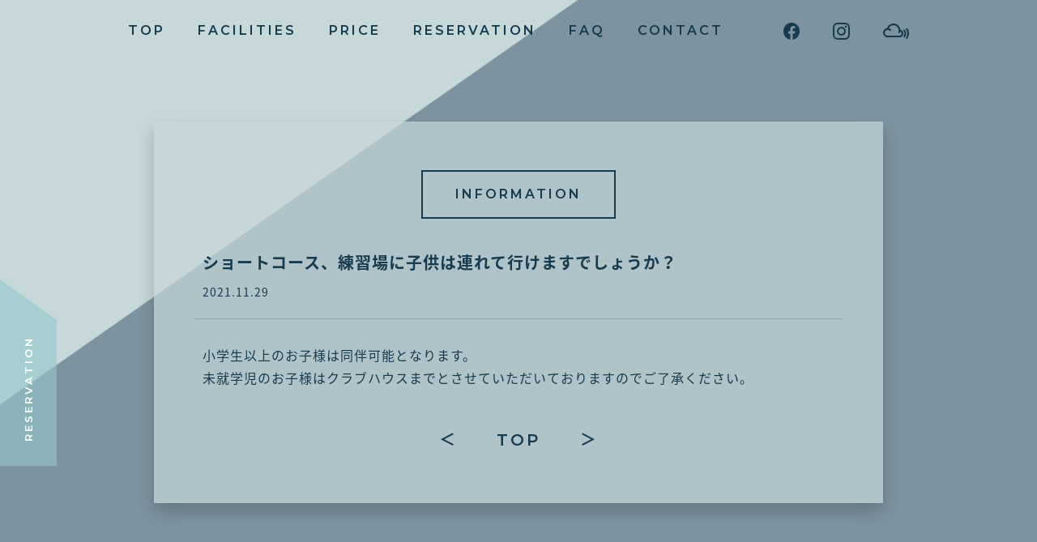

--- FILE ---
content_type: text/html; charset=UTF-8
request_url: https://19camp.com/faq/%E3%82%B7%E3%83%A7%E3%83%BC%E3%83%88%E3%82%B3%E3%83%BC%E3%82%B9%E3%80%81%E7%B7%B4%E7%BF%92%E5%A0%B4%E3%81%AB%E5%AD%90%E4%BE%9B%E3%81%AF%E9%80%A3%E3%82%8C%E3%81%A6%E8%A1%8C%E3%81%91%E3%81%BE%E3%81%99/
body_size: 14065
content:
<!doctype html>
<html lang="ja"
	prefix="og: https://ogp.me/ns#"  >
<head>
	<meta charset="UTF-8" />
	<meta name="viewport" content="width=device-width, initial-scale=1" />
	<title>ショートコース、練習場に子供は連れて行けますでしょうか？ - 19-Juke-</title>
	<style>img:is([sizes="auto" i], [sizes^="auto," i]) { contain-intrinsic-size: 3000px 1500px }</style>
	
		<!-- All in One SEO 4.1.5.3 -->
		<meta name="description" content="小学生以上のお子様は同伴可能となります。 未就学児のお子様はクラブハウスまでとさせていただいておりますのでご了承ください。" />
		<meta name="robots" content="max-image-preview:large" />
		<link rel="canonical" href="https://19camp.com/faq/%e3%82%b7%e3%83%a7%e3%83%bc%e3%83%88%e3%82%b3%e3%83%bc%e3%82%b9%e3%80%81%e7%b7%b4%e7%bf%92%e5%a0%b4%e3%81%ab%e5%ad%90%e4%be%9b%e3%81%af%e9%80%a3%e3%82%8c%e3%81%a6%e8%a1%8c%e3%81%91%e3%81%be%e3%81%99/" />
		<meta property="og:locale" content="ja_JP" />
		<meta property="og:site_name" content="19-Juke- - 千葉県のプライベートキャンプ場" />
		<meta property="og:type" content="article" />
		<meta property="og:title" content="ショートコース、練習場に子供は連れて行けますでしょうか？ - 19-Juke-" />
		<meta property="og:description" content="小学生以上のお子様は同伴可能となります。 未就学児のお子様はクラブハウスまでとさせていただいておりますのでご了承ください。" />
		<meta property="og:url" content="https://19camp.com/faq/%e3%82%b7%e3%83%a7%e3%83%bc%e3%83%88%e3%82%b3%e3%83%bc%e3%82%b9%e3%80%81%e7%b7%b4%e7%bf%92%e5%a0%b4%e3%81%ab%e5%ad%90%e4%be%9b%e3%81%af%e9%80%a3%e3%82%8c%e3%81%a6%e8%a1%8c%e3%81%91%e3%81%be%e3%81%99/" />
		<meta property="article:published_time" content="2021-11-29T07:24:40+00:00" />
		<meta property="article:modified_time" content="2021-12-01T13:21:59+00:00" />
		<meta name="twitter:card" content="summary" />
		<meta name="twitter:domain" content="19camp.com" />
		<meta name="twitter:title" content="ショートコース、練習場に子供は連れて行けますでしょうか？ - 19-Juke-" />
		<meta name="twitter:description" content="小学生以上のお子様は同伴可能となります。 未就学児のお子様はクラブハウスまでとさせていただいておりますのでご了承ください。" />
		<script type="application/ld+json" class="aioseo-schema">
			{"@context":"https:\/\/schema.org","@graph":[{"@type":"WebSite","@id":"https:\/\/19camp.com\/#website","url":"https:\/\/19camp.com\/","name":"19-Juke-","description":"\u5343\u8449\u770c\u306e\u30d7\u30e9\u30a4\u30d9\u30fc\u30c8\u30ad\u30e3\u30f3\u30d7\u5834","inLanguage":"ja","publisher":{"@id":"https:\/\/19camp.com\/#person"}},{"@type":"BreadcrumbList","@id":"https:\/\/19camp.com\/faq\/%e3%82%b7%e3%83%a7%e3%83%bc%e3%83%88%e3%82%b3%e3%83%bc%e3%82%b9%e3%80%81%e7%b7%b4%e7%bf%92%e5%a0%b4%e3%81%ab%e5%ad%90%e4%be%9b%e3%81%af%e9%80%a3%e3%82%8c%e3%81%a6%e8%a1%8c%e3%81%91%e3%81%be%e3%81%99\/#breadcrumblist","itemListElement":[{"@type":"ListItem","@id":"https:\/\/19camp.com\/#listItem","position":1,"item":{"@type":"WebPage","@id":"https:\/\/19camp.com\/","name":"\u30db\u30fc\u30e0","description":"3,000\u33a1\u3082\u3042\u308b\u5e83\u5927\u306a\u30b5\u30a4\u30c8\u30921\u65e51\u30b0\u30eb\u30fc\u30d7\u9650\u5b9a\u3067\u8cb8\u5207\u3067\u304d\u308b\u3061\u3087\u3063\u3068\u8d05\u6ca2\u306a\u30d7\u30e9\u30a4\u30d9\u30fc\u30c8\u30ad\u30e3\u30f3\u30d7\u5834\u3002 \u30ad\u30e3\u30f3\u30d7\u5834\u5185\u306b\u306f\u3001\u7d66\u6e6f\u8a2d\u5099\u3092\u5099\u3048\u305f\u5c02\u7528\u306e\u5ba4\u5185\u708a\u4e8b\u5834\u3001\u30a6\u30a9\u30c3\u30b7\u30e5\u30ec\u30c3\u30c8\u5f0f\u30c8\u30a4\u30ec\u3001\u6e29\u6c34\u30b7\u30e3\u30ef\u30fc\u3001\u30d5\u30a1\u30a4\u30e4\u30fc\u30d4\u30c3\u30c8\u3001\u30c9\u30c3\u30b0\u30e9\u30f3\u30b5\u30a4\u30c8\u3001\u30d7\u30ed\u30b8\u30a7\u30af\u30bf\u30fc\u3001AC\u96fb\u6e90\u30b5\u30a4\u30c8(10\u30b5\u30a4\u30c8)\u3092\u5b8c\u5099\u3002 \u4eca\u8a71\u984c\u306e\u30b5\u30a6\u30ca\u30c6\u30f3\u30c8\u3068\u4e95\u6238\u6c34\u306e\u6c34\u98a8\u5442\u3001\u751f\u30d3\u30fc\u30eb\u30b5\u30fc\u30d0\u30fc\u306a\u3069\u3082\u30aa\u30d7\u30b7\u30e7\u30f3\u3068\u3057\u3066\u3054\u5229\u7528\u3044\u305f\u3060\u3051\u307e\u3059\u3002","url":"https:\/\/19camp.com\/"},"nextItem":"https:\/\/19camp.com\/faq\/#listItem"},{"@type":"ListItem","@id":"https:\/\/19camp.com\/faq\/#listItem","position":2,"item":{"@type":"WebPage","@id":"https:\/\/19camp.com\/faq\/","name":"FAQ","description":"\u5c0f\u5b66\u751f\u4ee5\u4e0a\u306e\u304a\u5b50\u69d8\u306f\u540c\u4f34\u53ef\u80fd\u3068\u306a\u308a\u307e\u3059\u3002 \u672a\u5c31\u5b66\u5150\u306e\u304a\u5b50\u69d8\u306f\u30af\u30e9\u30d6\u30cf\u30a6\u30b9\u307e\u3067\u3068\u3055\u305b\u3066\u3044\u305f\u3060\u3044\u3066\u304a\u308a\u307e\u3059\u306e\u3067\u3054\u4e86\u627f\u304f\u3060\u3055\u3044\u3002","url":"https:\/\/19camp.com\/faq\/"},"nextItem":"https:\/\/19camp.com\/faq\/%e3%82%b7%e3%83%a7%e3%83%bc%e3%83%88%e3%82%b3%e3%83%bc%e3%82%b9%e3%80%81%e7%b7%b4%e7%bf%92%e5%a0%b4%e3%81%ab%e5%ad%90%e4%be%9b%e3%81%af%e9%80%a3%e3%82%8c%e3%81%a6%e8%a1%8c%e3%81%91%e3%81%be%e3%81%99\/#listItem","previousItem":"https:\/\/19camp.com\/#listItem"},{"@type":"ListItem","@id":"https:\/\/19camp.com\/faq\/%e3%82%b7%e3%83%a7%e3%83%bc%e3%83%88%e3%82%b3%e3%83%bc%e3%82%b9%e3%80%81%e7%b7%b4%e7%bf%92%e5%a0%b4%e3%81%ab%e5%ad%90%e4%be%9b%e3%81%af%e9%80%a3%e3%82%8c%e3%81%a6%e8%a1%8c%e3%81%91%e3%81%be%e3%81%99\/#listItem","position":3,"item":{"@type":"WebPage","@id":"https:\/\/19camp.com\/faq\/%e3%82%b7%e3%83%a7%e3%83%bc%e3%83%88%e3%82%b3%e3%83%bc%e3%82%b9%e3%80%81%e7%b7%b4%e7%bf%92%e5%a0%b4%e3%81%ab%e5%ad%90%e4%be%9b%e3%81%af%e9%80%a3%e3%82%8c%e3%81%a6%e8%a1%8c%e3%81%91%e3%81%be%e3%81%99\/","name":"\u30b7\u30e7\u30fc\u30c8\u30b3\u30fc\u30b9\u3001\u7df4\u7fd2\u5834\u306b\u5b50\u4f9b\u306f\u9023\u308c\u3066\u884c\u3051\u307e\u3059\u3067\u3057\u3087\u3046\u304b\uff1f","description":"\u5c0f\u5b66\u751f\u4ee5\u4e0a\u306e\u304a\u5b50\u69d8\u306f\u540c\u4f34\u53ef\u80fd\u3068\u306a\u308a\u307e\u3059\u3002 \u672a\u5c31\u5b66\u5150\u306e\u304a\u5b50\u69d8\u306f\u30af\u30e9\u30d6\u30cf\u30a6\u30b9\u307e\u3067\u3068\u3055\u305b\u3066\u3044\u305f\u3060\u3044\u3066\u304a\u308a\u307e\u3059\u306e\u3067\u3054\u4e86\u627f\u304f\u3060\u3055\u3044\u3002","url":"https:\/\/19camp.com\/faq\/%e3%82%b7%e3%83%a7%e3%83%bc%e3%83%88%e3%82%b3%e3%83%bc%e3%82%b9%e3%80%81%e7%b7%b4%e7%bf%92%e5%a0%b4%e3%81%ab%e5%ad%90%e4%be%9b%e3%81%af%e9%80%a3%e3%82%8c%e3%81%a6%e8%a1%8c%e3%81%91%e3%81%be%e3%81%99\/"},"previousItem":"https:\/\/19camp.com\/faq\/#listItem"}]},{"@type":"Person","@id":"https:\/\/19camp.com\/author\/19camp_admin\/#author","url":"https:\/\/19camp.com\/author\/19camp_admin\/","name":"19camp_admin","image":{"@type":"ImageObject","@id":"https:\/\/19camp.com\/faq\/%e3%82%b7%e3%83%a7%e3%83%bc%e3%83%88%e3%82%b3%e3%83%bc%e3%82%b9%e3%80%81%e7%b7%b4%e7%bf%92%e5%a0%b4%e3%81%ab%e5%ad%90%e4%be%9b%e3%81%af%e9%80%a3%e3%82%8c%e3%81%a6%e8%a1%8c%e3%81%91%e3%81%be%e3%81%99\/#authorImage","url":"https:\/\/secure.gravatar.com\/avatar\/1917510c4da88651b437ddf0697fe88f8b4386eb620f32d2a365984a10c34431?s=96&d=mm&r=g","width":96,"height":96,"caption":"19camp_admin"}},{"@type":"WebPage","@id":"https:\/\/19camp.com\/faq\/%e3%82%b7%e3%83%a7%e3%83%bc%e3%83%88%e3%82%b3%e3%83%bc%e3%82%b9%e3%80%81%e7%b7%b4%e7%bf%92%e5%a0%b4%e3%81%ab%e5%ad%90%e4%be%9b%e3%81%af%e9%80%a3%e3%82%8c%e3%81%a6%e8%a1%8c%e3%81%91%e3%81%be%e3%81%99\/#webpage","url":"https:\/\/19camp.com\/faq\/%e3%82%b7%e3%83%a7%e3%83%bc%e3%83%88%e3%82%b3%e3%83%bc%e3%82%b9%e3%80%81%e7%b7%b4%e7%bf%92%e5%a0%b4%e3%81%ab%e5%ad%90%e4%be%9b%e3%81%af%e9%80%a3%e3%82%8c%e3%81%a6%e8%a1%8c%e3%81%91%e3%81%be%e3%81%99\/","name":"\u30b7\u30e7\u30fc\u30c8\u30b3\u30fc\u30b9\u3001\u7df4\u7fd2\u5834\u306b\u5b50\u4f9b\u306f\u9023\u308c\u3066\u884c\u3051\u307e\u3059\u3067\u3057\u3087\u3046\u304b\uff1f - 19-Juke-","description":"\u5c0f\u5b66\u751f\u4ee5\u4e0a\u306e\u304a\u5b50\u69d8\u306f\u540c\u4f34\u53ef\u80fd\u3068\u306a\u308a\u307e\u3059\u3002 \u672a\u5c31\u5b66\u5150\u306e\u304a\u5b50\u69d8\u306f\u30af\u30e9\u30d6\u30cf\u30a6\u30b9\u307e\u3067\u3068\u3055\u305b\u3066\u3044\u305f\u3060\u3044\u3066\u304a\u308a\u307e\u3059\u306e\u3067\u3054\u4e86\u627f\u304f\u3060\u3055\u3044\u3002","inLanguage":"ja","isPartOf":{"@id":"https:\/\/19camp.com\/#website"},"breadcrumb":{"@id":"https:\/\/19camp.com\/faq\/%e3%82%b7%e3%83%a7%e3%83%bc%e3%83%88%e3%82%b3%e3%83%bc%e3%82%b9%e3%80%81%e7%b7%b4%e7%bf%92%e5%a0%b4%e3%81%ab%e5%ad%90%e4%be%9b%e3%81%af%e9%80%a3%e3%82%8c%e3%81%a6%e8%a1%8c%e3%81%91%e3%81%be%e3%81%99\/#breadcrumblist"},"author":"https:\/\/19camp.com\/author\/19camp_admin\/#author","creator":"https:\/\/19camp.com\/author\/19camp_admin\/#author","datePublished":"2021-11-29T07:24:40+09:00","dateModified":"2021-12-01T13:21:59+09:00"},{"@type":"BlogPosting","@id":"https:\/\/19camp.com\/faq\/%e3%82%b7%e3%83%a7%e3%83%bc%e3%83%88%e3%82%b3%e3%83%bc%e3%82%b9%e3%80%81%e7%b7%b4%e7%bf%92%e5%a0%b4%e3%81%ab%e5%ad%90%e4%be%9b%e3%81%af%e9%80%a3%e3%82%8c%e3%81%a6%e8%a1%8c%e3%81%91%e3%81%be%e3%81%99\/#blogposting","name":"\u30b7\u30e7\u30fc\u30c8\u30b3\u30fc\u30b9\u3001\u7df4\u7fd2\u5834\u306b\u5b50\u4f9b\u306f\u9023\u308c\u3066\u884c\u3051\u307e\u3059\u3067\u3057\u3087\u3046\u304b\uff1f - 19-Juke-","description":"\u5c0f\u5b66\u751f\u4ee5\u4e0a\u306e\u304a\u5b50\u69d8\u306f\u540c\u4f34\u53ef\u80fd\u3068\u306a\u308a\u307e\u3059\u3002 \u672a\u5c31\u5b66\u5150\u306e\u304a\u5b50\u69d8\u306f\u30af\u30e9\u30d6\u30cf\u30a6\u30b9\u307e\u3067\u3068\u3055\u305b\u3066\u3044\u305f\u3060\u3044\u3066\u304a\u308a\u307e\u3059\u306e\u3067\u3054\u4e86\u627f\u304f\u3060\u3055\u3044\u3002","inLanguage":"ja","headline":"\u30b7\u30e7\u30fc\u30c8\u30b3\u30fc\u30b9\u3001\u7df4\u7fd2\u5834\u306b\u5b50\u4f9b\u306f\u9023\u308c\u3066\u884c\u3051\u307e\u3059\u3067\u3057\u3087\u3046\u304b\uff1f","author":{"@id":"https:\/\/19camp.com\/author\/19camp_admin\/#author"},"publisher":{"@id":"https:\/\/19camp.com\/#person"},"datePublished":"2021-11-29T07:24:40+09:00","dateModified":"2021-12-01T13:21:59+09:00","articleSection":"FAQ","mainEntityOfPage":{"@id":"https:\/\/19camp.com\/faq\/%e3%82%b7%e3%83%a7%e3%83%bc%e3%83%88%e3%82%b3%e3%83%bc%e3%82%b9%e3%80%81%e7%b7%b4%e7%bf%92%e5%a0%b4%e3%81%ab%e5%ad%90%e4%be%9b%e3%81%af%e9%80%a3%e3%82%8c%e3%81%a6%e8%a1%8c%e3%81%91%e3%81%be%e3%81%99\/#webpage"},"isPartOf":{"@id":"https:\/\/19camp.com\/faq\/%e3%82%b7%e3%83%a7%e3%83%bc%e3%83%88%e3%82%b3%e3%83%bc%e3%82%b9%e3%80%81%e7%b7%b4%e7%bf%92%e5%a0%b4%e3%81%ab%e5%ad%90%e4%be%9b%e3%81%af%e9%80%a3%e3%82%8c%e3%81%a6%e8%a1%8c%e3%81%91%e3%81%be%e3%81%99\/#webpage"},"image":{"@type":"ImageObject","@id":"https:\/\/19camp.com\/faq\/%e3%82%b7%e3%83%a7%e3%83%bc%e3%83%88%e3%82%b3%e3%83%bc%e3%82%b9%e3%80%81%e7%b7%b4%e7%bf%92%e5%a0%b4%e3%81%ab%e5%ad%90%e4%be%9b%e3%81%af%e9%80%a3%e3%82%8c%e3%81%a6%e8%a1%8c%e3%81%91%e3%81%be%e3%81%99\/#articleImage","url":"https:\/\/secure.gravatar.com\/avatar\/1917510c4da88651b437ddf0697fe88f8b4386eb620f32d2a365984a10c34431?s=96&d=mm&r=g","width":96,"height":96,"caption":"19camp_admin"}}]}
		</script>
		<!-- All in One SEO -->

<link rel="alternate" type="application/rss+xml" title="19-Juke- &raquo; フィード" href="https://19camp.com/feed/" />
<link rel="alternate" type="application/rss+xml" title="19-Juke- &raquo; コメントフィード" href="https://19camp.com/comments/feed/" />
<link rel="alternate" type="application/rss+xml" title="19-Juke- &raquo; ショートコース、練習場に子供は連れて行けますでしょうか？ のコメントのフィード" href="https://19camp.com/faq/%e3%82%b7%e3%83%a7%e3%83%bc%e3%83%88%e3%82%b3%e3%83%bc%e3%82%b9%e3%80%81%e7%b7%b4%e7%bf%92%e5%a0%b4%e3%81%ab%e5%ad%90%e4%be%9b%e3%81%af%e9%80%a3%e3%82%8c%e3%81%a6%e8%a1%8c%e3%81%91%e3%81%be%e3%81%99/feed/" />
		<!-- This site uses the Google Analytics by MonsterInsights plugin v8.10.0 - Using Analytics tracking - https://www.monsterinsights.com/ -->
		<!-- Note: MonsterInsights is not currently configured on this site. The site owner needs to authenticate with Google Analytics in the MonsterInsights settings panel. -->
					<!-- No UA code set -->
				<!-- / Google Analytics by MonsterInsights -->
		<script>
window._wpemojiSettings = {"baseUrl":"https:\/\/s.w.org\/images\/core\/emoji\/16.0.1\/72x72\/","ext":".png","svgUrl":"https:\/\/s.w.org\/images\/core\/emoji\/16.0.1\/svg\/","svgExt":".svg","source":{"concatemoji":"https:\/\/19camp.com\/__wp\/wp-includes\/js\/wp-emoji-release.min.js?ver=6.8.3"}};
/*! This file is auto-generated */
!function(s,n){var o,i,e;function c(e){try{var t={supportTests:e,timestamp:(new Date).valueOf()};sessionStorage.setItem(o,JSON.stringify(t))}catch(e){}}function p(e,t,n){e.clearRect(0,0,e.canvas.width,e.canvas.height),e.fillText(t,0,0);var t=new Uint32Array(e.getImageData(0,0,e.canvas.width,e.canvas.height).data),a=(e.clearRect(0,0,e.canvas.width,e.canvas.height),e.fillText(n,0,0),new Uint32Array(e.getImageData(0,0,e.canvas.width,e.canvas.height).data));return t.every(function(e,t){return e===a[t]})}function u(e,t){e.clearRect(0,0,e.canvas.width,e.canvas.height),e.fillText(t,0,0);for(var n=e.getImageData(16,16,1,1),a=0;a<n.data.length;a++)if(0!==n.data[a])return!1;return!0}function f(e,t,n,a){switch(t){case"flag":return n(e,"\ud83c\udff3\ufe0f\u200d\u26a7\ufe0f","\ud83c\udff3\ufe0f\u200b\u26a7\ufe0f")?!1:!n(e,"\ud83c\udde8\ud83c\uddf6","\ud83c\udde8\u200b\ud83c\uddf6")&&!n(e,"\ud83c\udff4\udb40\udc67\udb40\udc62\udb40\udc65\udb40\udc6e\udb40\udc67\udb40\udc7f","\ud83c\udff4\u200b\udb40\udc67\u200b\udb40\udc62\u200b\udb40\udc65\u200b\udb40\udc6e\u200b\udb40\udc67\u200b\udb40\udc7f");case"emoji":return!a(e,"\ud83e\udedf")}return!1}function g(e,t,n,a){var r="undefined"!=typeof WorkerGlobalScope&&self instanceof WorkerGlobalScope?new OffscreenCanvas(300,150):s.createElement("canvas"),o=r.getContext("2d",{willReadFrequently:!0}),i=(o.textBaseline="top",o.font="600 32px Arial",{});return e.forEach(function(e){i[e]=t(o,e,n,a)}),i}function t(e){var t=s.createElement("script");t.src=e,t.defer=!0,s.head.appendChild(t)}"undefined"!=typeof Promise&&(o="wpEmojiSettingsSupports",i=["flag","emoji"],n.supports={everything:!0,everythingExceptFlag:!0},e=new Promise(function(e){s.addEventListener("DOMContentLoaded",e,{once:!0})}),new Promise(function(t){var n=function(){try{var e=JSON.parse(sessionStorage.getItem(o));if("object"==typeof e&&"number"==typeof e.timestamp&&(new Date).valueOf()<e.timestamp+604800&&"object"==typeof e.supportTests)return e.supportTests}catch(e){}return null}();if(!n){if("undefined"!=typeof Worker&&"undefined"!=typeof OffscreenCanvas&&"undefined"!=typeof URL&&URL.createObjectURL&&"undefined"!=typeof Blob)try{var e="postMessage("+g.toString()+"("+[JSON.stringify(i),f.toString(),p.toString(),u.toString()].join(",")+"));",a=new Blob([e],{type:"text/javascript"}),r=new Worker(URL.createObjectURL(a),{name:"wpTestEmojiSupports"});return void(r.onmessage=function(e){c(n=e.data),r.terminate(),t(n)})}catch(e){}c(n=g(i,f,p,u))}t(n)}).then(function(e){for(var t in e)n.supports[t]=e[t],n.supports.everything=n.supports.everything&&n.supports[t],"flag"!==t&&(n.supports.everythingExceptFlag=n.supports.everythingExceptFlag&&n.supports[t]);n.supports.everythingExceptFlag=n.supports.everythingExceptFlag&&!n.supports.flag,n.DOMReady=!1,n.readyCallback=function(){n.DOMReady=!0}}).then(function(){return e}).then(function(){var e;n.supports.everything||(n.readyCallback(),(e=n.source||{}).concatemoji?t(e.concatemoji):e.wpemoji&&e.twemoji&&(t(e.twemoji),t(e.wpemoji)))}))}((window,document),window._wpemojiSettings);
</script>
<style id='wp-emoji-styles-inline-css'>

	img.wp-smiley, img.emoji {
		display: inline !important;
		border: none !important;
		box-shadow: none !important;
		height: 1em !important;
		width: 1em !important;
		margin: 0 0.07em !important;
		vertical-align: -0.1em !important;
		background: none !important;
		padding: 0 !important;
	}
</style>
<link rel='stylesheet' id='wp-block-library-css' href='https://19camp.com/__wp/wp-includes/css/dist/block-library/style.min.css?ver=6.8.3' media='all' />
<style id='wp-block-library-theme-inline-css'>
.wp-block-audio :where(figcaption){color:#555;font-size:13px;text-align:center}.is-dark-theme .wp-block-audio :where(figcaption){color:#ffffffa6}.wp-block-audio{margin:0 0 1em}.wp-block-code{border:1px solid #ccc;border-radius:4px;font-family:Menlo,Consolas,monaco,monospace;padding:.8em 1em}.wp-block-embed :where(figcaption){color:#555;font-size:13px;text-align:center}.is-dark-theme .wp-block-embed :where(figcaption){color:#ffffffa6}.wp-block-embed{margin:0 0 1em}.blocks-gallery-caption{color:#555;font-size:13px;text-align:center}.is-dark-theme .blocks-gallery-caption{color:#ffffffa6}:root :where(.wp-block-image figcaption){color:#555;font-size:13px;text-align:center}.is-dark-theme :root :where(.wp-block-image figcaption){color:#ffffffa6}.wp-block-image{margin:0 0 1em}.wp-block-pullquote{border-bottom:4px solid;border-top:4px solid;color:currentColor;margin-bottom:1.75em}.wp-block-pullquote cite,.wp-block-pullquote footer,.wp-block-pullquote__citation{color:currentColor;font-size:.8125em;font-style:normal;text-transform:uppercase}.wp-block-quote{border-left:.25em solid;margin:0 0 1.75em;padding-left:1em}.wp-block-quote cite,.wp-block-quote footer{color:currentColor;font-size:.8125em;font-style:normal;position:relative}.wp-block-quote:where(.has-text-align-right){border-left:none;border-right:.25em solid;padding-left:0;padding-right:1em}.wp-block-quote:where(.has-text-align-center){border:none;padding-left:0}.wp-block-quote.is-large,.wp-block-quote.is-style-large,.wp-block-quote:where(.is-style-plain){border:none}.wp-block-search .wp-block-search__label{font-weight:700}.wp-block-search__button{border:1px solid #ccc;padding:.375em .625em}:where(.wp-block-group.has-background){padding:1.25em 2.375em}.wp-block-separator.has-css-opacity{opacity:.4}.wp-block-separator{border:none;border-bottom:2px solid;margin-left:auto;margin-right:auto}.wp-block-separator.has-alpha-channel-opacity{opacity:1}.wp-block-separator:not(.is-style-wide):not(.is-style-dots){width:100px}.wp-block-separator.has-background:not(.is-style-dots){border-bottom:none;height:1px}.wp-block-separator.has-background:not(.is-style-wide):not(.is-style-dots){height:2px}.wp-block-table{margin:0 0 1em}.wp-block-table td,.wp-block-table th{word-break:normal}.wp-block-table :where(figcaption){color:#555;font-size:13px;text-align:center}.is-dark-theme .wp-block-table :where(figcaption){color:#ffffffa6}.wp-block-video :where(figcaption){color:#555;font-size:13px;text-align:center}.is-dark-theme .wp-block-video :where(figcaption){color:#ffffffa6}.wp-block-video{margin:0 0 1em}:root :where(.wp-block-template-part.has-background){margin-bottom:0;margin-top:0;padding:1.25em 2.375em}
</style>
<style id='classic-theme-styles-inline-css'>
/*! This file is auto-generated */
.wp-block-button__link{color:#fff;background-color:#32373c;border-radius:9999px;box-shadow:none;text-decoration:none;padding:calc(.667em + 2px) calc(1.333em + 2px);font-size:1.125em}.wp-block-file__button{background:#32373c;color:#fff;text-decoration:none}
</style>
<style id='global-styles-inline-css'>
:root{--wp--preset--aspect-ratio--square: 1;--wp--preset--aspect-ratio--4-3: 4/3;--wp--preset--aspect-ratio--3-4: 3/4;--wp--preset--aspect-ratio--3-2: 3/2;--wp--preset--aspect-ratio--2-3: 2/3;--wp--preset--aspect-ratio--16-9: 16/9;--wp--preset--aspect-ratio--9-16: 9/16;--wp--preset--color--black: #000000;--wp--preset--color--cyan-bluish-gray: #abb8c3;--wp--preset--color--white: #FFFFFF;--wp--preset--color--pale-pink: #f78da7;--wp--preset--color--vivid-red: #cf2e2e;--wp--preset--color--luminous-vivid-orange: #ff6900;--wp--preset--color--luminous-vivid-amber: #fcb900;--wp--preset--color--light-green-cyan: #7bdcb5;--wp--preset--color--vivid-green-cyan: #00d084;--wp--preset--color--pale-cyan-blue: #8ed1fc;--wp--preset--color--vivid-cyan-blue: #0693e3;--wp--preset--color--vivid-purple: #9b51e0;--wp--preset--color--dark-gray: #28303D;--wp--preset--color--gray: #39414D;--wp--preset--color--green: #D1E4DD;--wp--preset--color--blue: #D1DFE4;--wp--preset--color--purple: #D1D1E4;--wp--preset--color--red: #E4D1D1;--wp--preset--color--orange: #E4DAD1;--wp--preset--color--yellow: #EEEADD;--wp--preset--gradient--vivid-cyan-blue-to-vivid-purple: linear-gradient(135deg,rgba(6,147,227,1) 0%,rgb(155,81,224) 100%);--wp--preset--gradient--light-green-cyan-to-vivid-green-cyan: linear-gradient(135deg,rgb(122,220,180) 0%,rgb(0,208,130) 100%);--wp--preset--gradient--luminous-vivid-amber-to-luminous-vivid-orange: linear-gradient(135deg,rgba(252,185,0,1) 0%,rgba(255,105,0,1) 100%);--wp--preset--gradient--luminous-vivid-orange-to-vivid-red: linear-gradient(135deg,rgba(255,105,0,1) 0%,rgb(207,46,46) 100%);--wp--preset--gradient--very-light-gray-to-cyan-bluish-gray: linear-gradient(135deg,rgb(238,238,238) 0%,rgb(169,184,195) 100%);--wp--preset--gradient--cool-to-warm-spectrum: linear-gradient(135deg,rgb(74,234,220) 0%,rgb(151,120,209) 20%,rgb(207,42,186) 40%,rgb(238,44,130) 60%,rgb(251,105,98) 80%,rgb(254,248,76) 100%);--wp--preset--gradient--blush-light-purple: linear-gradient(135deg,rgb(255,206,236) 0%,rgb(152,150,240) 100%);--wp--preset--gradient--blush-bordeaux: linear-gradient(135deg,rgb(254,205,165) 0%,rgb(254,45,45) 50%,rgb(107,0,62) 100%);--wp--preset--gradient--luminous-dusk: linear-gradient(135deg,rgb(255,203,112) 0%,rgb(199,81,192) 50%,rgb(65,88,208) 100%);--wp--preset--gradient--pale-ocean: linear-gradient(135deg,rgb(255,245,203) 0%,rgb(182,227,212) 50%,rgb(51,167,181) 100%);--wp--preset--gradient--electric-grass: linear-gradient(135deg,rgb(202,248,128) 0%,rgb(113,206,126) 100%);--wp--preset--gradient--midnight: linear-gradient(135deg,rgb(2,3,129) 0%,rgb(40,116,252) 100%);--wp--preset--gradient--purple-to-yellow: linear-gradient(160deg, #D1D1E4 0%, #EEEADD 100%);--wp--preset--gradient--yellow-to-purple: linear-gradient(160deg, #EEEADD 0%, #D1D1E4 100%);--wp--preset--gradient--green-to-yellow: linear-gradient(160deg, #D1E4DD 0%, #EEEADD 100%);--wp--preset--gradient--yellow-to-green: linear-gradient(160deg, #EEEADD 0%, #D1E4DD 100%);--wp--preset--gradient--red-to-yellow: linear-gradient(160deg, #E4D1D1 0%, #EEEADD 100%);--wp--preset--gradient--yellow-to-red: linear-gradient(160deg, #EEEADD 0%, #E4D1D1 100%);--wp--preset--gradient--purple-to-red: linear-gradient(160deg, #D1D1E4 0%, #E4D1D1 100%);--wp--preset--gradient--red-to-purple: linear-gradient(160deg, #E4D1D1 0%, #D1D1E4 100%);--wp--preset--font-size--small: 18px;--wp--preset--font-size--medium: 20px;--wp--preset--font-size--large: 24px;--wp--preset--font-size--x-large: 42px;--wp--preset--font-size--extra-small: 16px;--wp--preset--font-size--normal: 20px;--wp--preset--font-size--extra-large: 40px;--wp--preset--font-size--huge: 96px;--wp--preset--font-size--gigantic: 144px;--wp--preset--spacing--20: 0.44rem;--wp--preset--spacing--30: 0.67rem;--wp--preset--spacing--40: 1rem;--wp--preset--spacing--50: 1.5rem;--wp--preset--spacing--60: 2.25rem;--wp--preset--spacing--70: 3.38rem;--wp--preset--spacing--80: 5.06rem;--wp--preset--shadow--natural: 6px 6px 9px rgba(0, 0, 0, 0.2);--wp--preset--shadow--deep: 12px 12px 50px rgba(0, 0, 0, 0.4);--wp--preset--shadow--sharp: 6px 6px 0px rgba(0, 0, 0, 0.2);--wp--preset--shadow--outlined: 6px 6px 0px -3px rgba(255, 255, 255, 1), 6px 6px rgba(0, 0, 0, 1);--wp--preset--shadow--crisp: 6px 6px 0px rgba(0, 0, 0, 1);}:where(.is-layout-flex){gap: 0.5em;}:where(.is-layout-grid){gap: 0.5em;}body .is-layout-flex{display: flex;}.is-layout-flex{flex-wrap: wrap;align-items: center;}.is-layout-flex > :is(*, div){margin: 0;}body .is-layout-grid{display: grid;}.is-layout-grid > :is(*, div){margin: 0;}:where(.wp-block-columns.is-layout-flex){gap: 2em;}:where(.wp-block-columns.is-layout-grid){gap: 2em;}:where(.wp-block-post-template.is-layout-flex){gap: 1.25em;}:where(.wp-block-post-template.is-layout-grid){gap: 1.25em;}.has-black-color{color: var(--wp--preset--color--black) !important;}.has-cyan-bluish-gray-color{color: var(--wp--preset--color--cyan-bluish-gray) !important;}.has-white-color{color: var(--wp--preset--color--white) !important;}.has-pale-pink-color{color: var(--wp--preset--color--pale-pink) !important;}.has-vivid-red-color{color: var(--wp--preset--color--vivid-red) !important;}.has-luminous-vivid-orange-color{color: var(--wp--preset--color--luminous-vivid-orange) !important;}.has-luminous-vivid-amber-color{color: var(--wp--preset--color--luminous-vivid-amber) !important;}.has-light-green-cyan-color{color: var(--wp--preset--color--light-green-cyan) !important;}.has-vivid-green-cyan-color{color: var(--wp--preset--color--vivid-green-cyan) !important;}.has-pale-cyan-blue-color{color: var(--wp--preset--color--pale-cyan-blue) !important;}.has-vivid-cyan-blue-color{color: var(--wp--preset--color--vivid-cyan-blue) !important;}.has-vivid-purple-color{color: var(--wp--preset--color--vivid-purple) !important;}.has-black-background-color{background-color: var(--wp--preset--color--black) !important;}.has-cyan-bluish-gray-background-color{background-color: var(--wp--preset--color--cyan-bluish-gray) !important;}.has-white-background-color{background-color: var(--wp--preset--color--white) !important;}.has-pale-pink-background-color{background-color: var(--wp--preset--color--pale-pink) !important;}.has-vivid-red-background-color{background-color: var(--wp--preset--color--vivid-red) !important;}.has-luminous-vivid-orange-background-color{background-color: var(--wp--preset--color--luminous-vivid-orange) !important;}.has-luminous-vivid-amber-background-color{background-color: var(--wp--preset--color--luminous-vivid-amber) !important;}.has-light-green-cyan-background-color{background-color: var(--wp--preset--color--light-green-cyan) !important;}.has-vivid-green-cyan-background-color{background-color: var(--wp--preset--color--vivid-green-cyan) !important;}.has-pale-cyan-blue-background-color{background-color: var(--wp--preset--color--pale-cyan-blue) !important;}.has-vivid-cyan-blue-background-color{background-color: var(--wp--preset--color--vivid-cyan-blue) !important;}.has-vivid-purple-background-color{background-color: var(--wp--preset--color--vivid-purple) !important;}.has-black-border-color{border-color: var(--wp--preset--color--black) !important;}.has-cyan-bluish-gray-border-color{border-color: var(--wp--preset--color--cyan-bluish-gray) !important;}.has-white-border-color{border-color: var(--wp--preset--color--white) !important;}.has-pale-pink-border-color{border-color: var(--wp--preset--color--pale-pink) !important;}.has-vivid-red-border-color{border-color: var(--wp--preset--color--vivid-red) !important;}.has-luminous-vivid-orange-border-color{border-color: var(--wp--preset--color--luminous-vivid-orange) !important;}.has-luminous-vivid-amber-border-color{border-color: var(--wp--preset--color--luminous-vivid-amber) !important;}.has-light-green-cyan-border-color{border-color: var(--wp--preset--color--light-green-cyan) !important;}.has-vivid-green-cyan-border-color{border-color: var(--wp--preset--color--vivid-green-cyan) !important;}.has-pale-cyan-blue-border-color{border-color: var(--wp--preset--color--pale-cyan-blue) !important;}.has-vivid-cyan-blue-border-color{border-color: var(--wp--preset--color--vivid-cyan-blue) !important;}.has-vivid-purple-border-color{border-color: var(--wp--preset--color--vivid-purple) !important;}.has-vivid-cyan-blue-to-vivid-purple-gradient-background{background: var(--wp--preset--gradient--vivid-cyan-blue-to-vivid-purple) !important;}.has-light-green-cyan-to-vivid-green-cyan-gradient-background{background: var(--wp--preset--gradient--light-green-cyan-to-vivid-green-cyan) !important;}.has-luminous-vivid-amber-to-luminous-vivid-orange-gradient-background{background: var(--wp--preset--gradient--luminous-vivid-amber-to-luminous-vivid-orange) !important;}.has-luminous-vivid-orange-to-vivid-red-gradient-background{background: var(--wp--preset--gradient--luminous-vivid-orange-to-vivid-red) !important;}.has-very-light-gray-to-cyan-bluish-gray-gradient-background{background: var(--wp--preset--gradient--very-light-gray-to-cyan-bluish-gray) !important;}.has-cool-to-warm-spectrum-gradient-background{background: var(--wp--preset--gradient--cool-to-warm-spectrum) !important;}.has-blush-light-purple-gradient-background{background: var(--wp--preset--gradient--blush-light-purple) !important;}.has-blush-bordeaux-gradient-background{background: var(--wp--preset--gradient--blush-bordeaux) !important;}.has-luminous-dusk-gradient-background{background: var(--wp--preset--gradient--luminous-dusk) !important;}.has-pale-ocean-gradient-background{background: var(--wp--preset--gradient--pale-ocean) !important;}.has-electric-grass-gradient-background{background: var(--wp--preset--gradient--electric-grass) !important;}.has-midnight-gradient-background{background: var(--wp--preset--gradient--midnight) !important;}.has-small-font-size{font-size: var(--wp--preset--font-size--small) !important;}.has-medium-font-size{font-size: var(--wp--preset--font-size--medium) !important;}.has-large-font-size{font-size: var(--wp--preset--font-size--large) !important;}.has-x-large-font-size{font-size: var(--wp--preset--font-size--x-large) !important;}
:where(.wp-block-post-template.is-layout-flex){gap: 1.25em;}:where(.wp-block-post-template.is-layout-grid){gap: 1.25em;}
:where(.wp-block-columns.is-layout-flex){gap: 2em;}:where(.wp-block-columns.is-layout-grid){gap: 2em;}
:root :where(.wp-block-pullquote){font-size: 1.5em;line-height: 1.6;}
</style>
<link rel='stylesheet' id='twenty-twenty-one-style-css' href='https://19camp.com/__wp/wp-content/themes/19camp/style.css?ver=6.8.3' media='all' />
<style id='twenty-twenty-one-style-inline-css'>
body,input,textarea,button,.button,.faux-button,.wp-block-button__link,.wp-block-file__button,.has-drop-cap:not(:focus)::first-letter,.has-drop-cap:not(:focus)::first-letter,.entry-content .wp-block-archives,.entry-content .wp-block-categories,.entry-content .wp-block-cover-image,.entry-content .wp-block-latest-comments,.entry-content .wp-block-latest-posts,.entry-content .wp-block-pullquote,.entry-content .wp-block-quote.is-large,.entry-content .wp-block-quote.is-style-large,.entry-content .wp-block-archives *,.entry-content .wp-block-categories *,.entry-content .wp-block-latest-posts *,.entry-content .wp-block-latest-comments *,.entry-content p,.entry-content ol,.entry-content ul,.entry-content dl,.entry-content dt,.entry-content cite,.entry-content figcaption,.entry-content .wp-caption-text,.comment-content p,.comment-content ol,.comment-content ul,.comment-content dl,.comment-content dt,.comment-content cite,.comment-content figcaption,.comment-content .wp-caption-text,.widget_text p,.widget_text ol,.widget_text ul,.widget_text dl,.widget_text dt,.widget-content .rssSummary,.widget-content cite,.widget-content figcaption,.widget-content .wp-caption-text { font-family: sans-serif; }
</style>
<link rel='stylesheet' id='twenty-twenty-one-print-style-css' href='https://19camp.com/__wp/wp-content/themes/19camp/assets/css/print.css?ver=6.8.3' media='print' />
<link rel="https://api.w.org/" href="https://19camp.com/wp-json/" /><link rel="alternate" title="JSON" type="application/json" href="https://19camp.com/wp-json/wp/v2/posts/50" /><link rel="EditURI" type="application/rsd+xml" title="RSD" href="https://19camp.com/__wp/xmlrpc.php?rsd" />
<meta name="generator" content="WordPress 6.8.3" />
<link rel='shortlink' href='https://19camp.com/?p=50' />
<link rel="alternate" title="oEmbed (JSON)" type="application/json+oembed" href="https://19camp.com/wp-json/oembed/1.0/embed?url=https%3A%2F%2F19camp.com%2Ffaq%2F%25e3%2582%25b7%25e3%2583%25a7%25e3%2583%25bc%25e3%2583%2588%25e3%2582%25b3%25e3%2583%25bc%25e3%2582%25b9%25e3%2580%2581%25e7%25b7%25b4%25e7%25bf%2592%25e5%25a0%25b4%25e3%2581%25ab%25e5%25ad%2590%25e4%25be%259b%25e3%2581%25af%25e9%2580%25a3%25e3%2582%258c%25e3%2581%25a6%25e8%25a1%258c%25e3%2581%2591%25e3%2581%25be%25e3%2581%2599%2F" />
<link rel="alternate" title="oEmbed (XML)" type="text/xml+oembed" href="https://19camp.com/wp-json/oembed/1.0/embed?url=https%3A%2F%2F19camp.com%2Ffaq%2F%25e3%2582%25b7%25e3%2583%25a7%25e3%2583%25bc%25e3%2583%2588%25e3%2582%25b3%25e3%2583%25bc%25e3%2582%25b9%25e3%2580%2581%25e7%25b7%25b4%25e7%25bf%2592%25e5%25a0%25b4%25e3%2581%25ab%25e5%25ad%2590%25e4%25be%259b%25e3%2581%25af%25e9%2580%25a3%25e3%2582%258c%25e3%2581%25a6%25e8%25a1%258c%25e3%2581%2591%25e3%2581%25be%25e3%2581%2599%2F&#038;format=xml" />
<link rel="pingback" href="https://19camp.com/__wp/xmlrpc.php">    <link rel="icon" type="favicon.ico" href="https://19camp.com/assets/img/favicon.ico">
<link rel="apple-touch-icon" href="https://19camp.com/assets/img/icon.png" />
<link href="https://19camp.com/assets/css/common.css?v01" rel="stylesheet">
<!-- Global site tag (gtag.js) - Google Analytics -->
<script async src="https://www.googletagmanager.com/gtag/js?id=G-84C10QJJ2G"></script>
<script>
  window.dataLayer = window.dataLayer || [];
  function gtag(){dataLayer.push(arguments);}
  gtag('js', new Date());

  gtag('config', 'G-84C10QJJ2G');
</script>
<!-- Global site tag (gtag.js) - Google Analytics -->
<script async src="https://www.googletagmanager.com/gtag/js?id=UA-213200553-1"></script>
<script>
  window.dataLayer = window.dataLayer || [];
  function gtag(){dataLayer.push(arguments);}
  gtag('js', new Date());

  gtag('config', 'UA-213200553-1');
</script>
</head>
<body id="%e3%82%b7%e3%83%a7%e3%83%bc%e3%83%88%e3%82%b3%e3%83%bc%e3%82%b9%e3%80%81%e7%b7%b4%e7%bf%92%e5%a0%b4%e3%81%ab%e5%ad%90%e4%be%9b%e3%81%af%e9%80%a3%e3%82%8c%e3%81%a6%e8%a1%8c%e3%81%91%e3%81%be%e3%81%99">
<!-- header START -->
<header id="header__">
  <div class="logo"><a href="https://19camp.com/"><img src="https://19camp.com/img/logo.png" alt="19 -Juke-"></a></div>
  <p class="btn_nav sp"><span class="icon_menu"></span></p>
  <div class="nav__all">
    <nav id="nav__">
      <div class="-logo sp">
        <dl>
          <dt><img src="https://19camp.com/img/logo_menu.png" alt="19 -Juke-"></dt>
          <dd>
            <h3 class="gf01">JUKE</h3>
            <p class="gf01">In life, It’s not where you go,<br>
              It’s who you travel with.</p>
          </dd>
        </dl>
      </div>
      <ul class="-nav gf02">
        <li><a href="https://19camp.com/">TOP<small class="sp">トップ</small></a></li>
        <li><a href="https://19camp.com/facilities/">FACILITIES<small class="sp">施設 / 設備</small></a></li>
        <li><a href="https://19camp.com/price/">PRICE<small class="sp">ご利用料金</small></a></li>
        <li class="-ul"><a href="https://camprsv.com/14721/rsv_list/" target="_blank" rel="noopener">RESERVATION<small class="sp">オンライン予約</small></a></li>
        <li><a href="https://19camp.com/faq/">FAQ<small class="sp">よくあるご質問</small></a></li>
        <li><a href="https://forms.gle/oE8csJGKApPnygoW6" target="_blank" rel="noopener">CONTACT<small class="sp">コンタクトフォーム</small></a></li>
      </ul>
      <ul class="-sns">
        <li><a href="https://www.facebook.com/19camp" target="_blank" rel="noopener">
          <svg version="1.1" xmlns="http://www.w3.org/2000/svg" xmlns:xlink="http://www.w3.org/1999/xlink" x="0px" y="0px" width="20.75px"
	 height="20.63px" viewBox="0 0 20.75 20.63" style="enable-background:new 0 0 20.75 20.63;" xml:space="preserve">
            <g>
              <path class="st0" d="M20.75,10.38C20.75,4.65,16.11,0,10.38,0S0,4.65,0,10.38c0,5.18,3.79,9.47,8.76,10.25v-7.25H6.12v-3h2.63V8.09
		c0-2.6,1.55-4.04,3.92-4.04c1.14,0,2.32,0.2,2.32,0.2v2.55h-1.31C12.4,6.81,12,7.61,12,8.43v1.95h2.88l-0.46,3H12v7.25
		C16.96,19.85,20.75,15.56,20.75,10.38z"/>
            </g>
          </svg>
          </a></li>
        <li><a href="https://www.instagram.com/19_campground/" target="_blank" rel="noopener">
          <svg version="1.1" xmlns="http://www.w3.org/2000/svg" xmlns:xlink="http://www.w3.org/1999/xlink" x="0px" y="0px" width="21.17px"
	 height="21.17px" viewBox="0 0 21.17 21.17" style="enable-background:new 0 0 21.17 21.17;" xml:space="preserve">
            <g>
              <path class="st0" d="M10.58,1.91c2.83,0,3.16,0.01,4.28,0.06c1.03,0.05,1.59,0.22,1.97,0.36c0.49,0.19,0.85,0.42,1.22,0.79
		c0.37,0.37,0.6,0.72,0.79,1.22c0.14,0.37,0.32,0.93,0.36,1.97c0.05,1.12,0.06,1.45,0.06,4.28s-0.01,3.16-0.06,4.28
		c-0.05,1.03-0.22,1.59-0.36,1.97c-0.19,0.49-0.42,0.85-0.79,1.22c-0.37,0.37-0.72,0.6-1.22,0.79c-0.37,0.14-0.93,0.32-1.97,0.36
		c-1.12,0.05-1.45,0.06-4.28,0.06s-3.16-0.01-4.28-0.06c-1.03-0.05-1.59-0.22-1.97-0.36c-0.49-0.19-0.85-0.42-1.22-0.79
		c-0.37-0.37-0.6-0.72-0.79-1.22c-0.14-0.37-0.32-0.93-0.36-1.97c-0.05-1.12-0.06-1.45-0.06-4.28s0.01-3.16,0.06-4.28
		c0.05-1.03,0.22-1.59,0.36-1.97C2.53,3.85,2.75,3.5,3.12,3.12c0.37-0.37,0.72-0.6,1.22-0.79c0.37-0.14,0.93-0.32,1.97-0.36
		C7.42,1.92,7.76,1.91,10.58,1.91 M10.58,0C7.71,0,7.35,0.01,6.22,0.06c-1.13,0.05-1.9,0.23-2.57,0.49
		c-0.7,0.27-1.29,0.63-1.87,1.22C1.19,2.36,0.83,2.95,0.56,3.65C0.29,4.32,0.12,5.09,0.06,6.22C0.01,7.35,0,7.71,0,10.58
		c0,2.87,0.01,3.23,0.06,4.36c0.05,1.13,0.23,1.9,0.49,2.57c0.27,0.7,0.63,1.29,1.22,1.87c0.59,0.59,1.18,0.95,1.87,1.22
		c0.67,0.26,1.44,0.44,2.57,0.49c1.13,0.05,1.49,0.06,4.36,0.06s3.23-0.01,4.36-0.06c1.13-0.05,1.9-0.23,2.57-0.49
		c0.7-0.27,1.29-0.63,1.87-1.22c0.59-0.59,0.95-1.18,1.22-1.87c0.26-0.67,0.44-1.44,0.49-2.57c0.05-1.13,0.06-1.49,0.06-4.36
		s-0.01-3.23-0.06-4.36c-0.05-1.13-0.23-1.9-0.49-2.57c-0.27-0.7-0.63-1.29-1.22-1.87c-0.59-0.59-1.18-0.95-1.87-1.22
		c-0.67-0.26-1.44-0.44-2.57-0.49C13.82,0.01,13.46,0,10.58,0L10.58,0z"/>
              <path class="st0" d="M10.58,5.15c-3,0-5.43,2.43-5.43,5.43s2.43,5.43,5.43,5.43s5.43-2.43,5.43-5.43S13.58,5.15,10.58,5.15z
		 M10.58,14.11c-1.95,0-3.53-1.58-3.53-3.53s1.58-3.53,3.53-3.53s3.53,1.58,3.53,3.53S12.53,14.11,10.58,14.11z"/>
              <circle class="st0" cx="16.23" cy="4.93" r="1.27"/>
            </g>
          </svg>
          </a></li>
        <li><a href="https://www.mixcloud.com/19_juke/" target="_blank" rel="noopener">
          <svg version="1.1" xmlns="http://www.w3.org/2000/svg" xmlns:xlink="http://www.w3.org/1999/xlink" x="0px" y="0px" width="32.25px"
	 height="19.02px" viewBox="0 0 32.25 19.02" style="enable-background:new 0 0 32.25 19.02;" xml:space="preserve">
            <g>
              <path class="st0" d="M13.02,17.13c-2.42,0-4.83,0-7.25,0c-1.75,0-3.23-0.66-4.38-1.98c-1.01-1.17-1.48-2.54-1.38-4.09
		c0.16-2.59,2.03-4.73,4.6-5.23C4.87,5.78,4.92,5.65,5,5.45C5.45,4.3,6.11,3.28,7,2.42c1.2-1.16,2.61-1.91,4.24-2.25
		c1.03-0.21,2.06-0.23,3.09-0.05c1.32,0.22,2.52,0.72,3.6,1.51c1.52,1.12,2.56,2.57,3.13,4.37c0.16,0.5,0.26,1.01,0.32,1.53
		c0.01,0.1,0.04,0.15,0.14,0.17c1.17,0.29,2.09,0.94,2.79,1.91c0.46,0.64,0.73,1.35,0.82,2.13c0.15,1.24-0.14,2.38-0.87,3.39
		c-0.8,1.1-1.89,1.75-3.25,1.94c-0.24,0.03-0.49,0.05-0.74,0.05C17.85,17.13,15.43,17.13,13.02,17.13z M7.15,5.88
		c0.08,0.02,0.14,0.04,0.2,0.06C8.29,6.22,9.11,6.7,9.8,7.41c0.36,0.36,0.4,0.84,0.13,1.27C9.63,9.17,9.06,9.36,8.57,9.12
		c-0.16-0.08-0.3-0.2-0.44-0.33C7.6,8.31,6.98,7.99,6.26,7.9C4.93,7.71,3.81,8.15,2.95,9.17c-0.59,0.7-0.85,1.53-0.79,2.45
		c0.05,0.93,0.42,1.72,1.09,2.36c0.71,0.69,1.57,1.01,2.56,1.01c4.83,0,9.66,0,14.49,0c0.05,0,0.1,0,0.15,0
		c0.69-0.03,1.29-0.27,1.79-0.76c1.08-1.05,1.07-2.78-0.04-3.8c-0.25-0.23-0.52-0.41-0.84-0.53c-0.01,0.06-0.02,0.1-0.03,0.15
		c-0.1,0.38-0.18,0.77-0.3,1.15c-0.12,0.39-0.39,0.64-0.81,0.7c-0.56,0.08-1.1-0.24-1.24-0.75c-0.07-0.24-0.03-0.47,0.04-0.69
		c0.28-0.88,0.37-1.77,0.26-2.69c-0.18-1.43-0.76-2.68-1.78-3.7c-1.52-1.51-3.35-2.12-5.47-1.84c-1.12,0.15-2.13,0.6-3.02,1.31
		C8.19,4.16,7.58,4.94,7.15,5.88z"/>
              <path class="st0" d="M32.25,12.53c-0.02,2.05-0.62,4.1-1.85,5.97c-0.4,0.6-1.14,0.7-1.67,0.21c-0.34-0.32-0.43-0.87-0.18-1.27
		c0.35-0.57,0.68-1.15,0.93-1.78c0.32-0.81,0.51-1.66,0.59-2.52c0.1-1.03,0-2.05-0.25-3.05c-0.22-0.89-0.59-1.72-1.08-2.5
		c-0.07-0.11-0.14-0.22-0.21-0.33c-0.24-0.41-0.16-0.95,0.21-1.26c0.31-0.26,0.65-0.39,1.06-0.28c0.25,0.07,0.42,0.23,0.56,0.44
		c0.39,0.57,0.72,1.17,0.99,1.8C31.95,9.33,32.25,10.83,32.25,12.53z"/>
              <path class="st0" d="M28.66,12.35c0,1.19-0.24,2.33-0.76,3.4c-0.17,0.36-0.38,0.72-0.6,1.05c-0.29,0.44-0.87,0.58-1.35,0.36
		c-0.48-0.23-0.72-0.75-0.57-1.25c0.04-0.13,0.11-0.25,0.18-0.37c0.55-0.83,0.85-1.73,0.94-2.72c0.09-1.09-0.11-2.12-0.6-3.1
		c-0.12-0.23-0.25-0.46-0.39-0.67c-0.34-0.52-0.19-1.14,0.33-1.47c0.53-0.34,1.12-0.21,1.47,0.31c0.33,0.49,0.6,1,0.81,1.55
		C28.49,10.38,28.66,11.35,28.66,12.35z"/>
            </g>
          </svg>
          </a></li>
      </ul>
      <div class="-add sp">〒289-0307<br>
        300 MASUDA, KATORI CITY<br>
        CHIBA, JAPAN<br>
        <a href="https://goo.gl/maps/xUcvFRTMV7SiR8iS7" target="_blank" rel="noopener" class="gf02">Google MAP</a></div>
    </nav>
  </div>
  <div class="-reservation gf02"><a href="https://camprsv.com/14721/rsv_list/" target="_blank" rel="noopener">RESERVATION</a></div>
</header>
<!-- header END------------------------------------------ --> <!-- main__ START -->
<main id="main__" class="information"> 
  <!-- article__ START -->
  <div id="article__" class="section__">
    <div class="inner_mini">
      <div class="-frame scroll">
        <h2 class="gf02">INFORMATION</h2>
                        <h1>ショートコース、練習場に子供は連れて行けますでしょうか？</h1>
        <div class="date">2021.11.29</div>
        <div class="-text">
          <p>小学生以上のお子様は同伴可能となります。<br />
未就学児のお子様はクラブハウスまでとさせていただいておりますのでご了承ください。</p>
        </div>
                        <ul class="post_link gf02"><li><a href="https://19camp.com/faq/%e5%b9%b4%e6%9c%ab%e5%b9%b4%e5%a7%8b%e3%81%ae%e5%88%a9%e7%94%a8%e3%81%af%e5%8f%af%e8%83%bd%e3%81%a7%e3%81%97%e3%82%87%e3%81%86%e3%81%8b%ef%bc%9f/" rel="prev">＜</a></li>
        <li><a href="https://19camp.com/">TOP</a></li>
        <li><a href="https://19camp.com/faq/%e3%82%b7%e3%83%a7%e3%83%bc%e3%83%88%e3%82%b3%e3%83%bc%e3%82%b9%e3%82%92%e5%88%a9%e7%94%a8%e3%81%99%e3%82%8b%e9%9a%9b%e3%81%af%e6%9c%8d%e8%a3%85%e3%81%aa%e3%81%a9%e8%a6%8f%e5%ae%9a%e3%81%af%e3%81%94/" rel="next">＞</a></li></ul>
      </div>
    </div>
  </div>
  <!-- article__ END --> 
</main>
<!-- main__ END------------------------------------------ --> 
<!-- footer START -->
<footer id="footer__">
  <div class="inner_mini">
   <ul class="-nav gf02 sp">
        <li><a href="https://19camp.com/facilities/">FACILITIES</a></li>
        <li><a href="https://19camp.com/price/">PRICE</a></li>
        <li><a href="https://camprsv.com/14721/rsv_list/" target="_blank" rel="noopener">RESERVATION</a></li>
        <li><a href="https://19camp.com/faq/">FAQ</a></li>
        <li><a href="https://forms.gle/oE8csJGKApPnygoW6" target="_blank" rel="noopener">CONTACT</a></li>
      </ul>
    <div class="column__02">
      <div class="row">
        <ul>
          <li><a href="https://www.mixcloud.com/19_juke/" target="_blank" rel="noopener">
            <svg version="1.1" xmlns="http://www.w3.org/2000/svg" xmlns:xlink="http://www.w3.org/1999/xlink" x="0px" y="0px"
	 width="206.73px" height="24.29px" viewBox="0 0 206.73 24.29" style="enable-background:new 0 0 206.73 24.29;" xml:space="preserve">
              <path class="st0" d="M206.73,12.13c0-10.16-6.34-11.78-12.4-11.78h-8.23v23.64h8.23C200.39,23.95,206.73,22.33,206.73,12.13
	L206.73,12.13z M202.46,12.13c0,7.58-3.93,8.06-8.13,8.06h-1.93h-0.14c-0.83,0-1.24,0.14-1.62,0.34l-0.9,0.59l-0.76-0.76l0.52-0.31
	l0,0c0.34-0.24,0.59-0.55,0.79-1.03c0.07-0.28,0.14-0.62,0.14-1l0,0V6.13c0-0.21-0.03-0.45-0.07-0.65
	c-0.17-0.59-0.48-0.96-0.83-1.21l-0.52-0.31l0.76-0.76l0.9,0.59c0.17,0.1,0.38,0.17,0.62,0.24c0.07,0,0.31,0.03,0.38,0.03h2.69
	C198.5,4.1,202.46,4.58,202.46,12.13L202.46,12.13z M182.13,15.19V0.34h-4.31v13.23c0,4.44-0.9,6.96-5.82,6.96
	c-4.93,0-5.82-2.52-5.82-6.96V0.34h-4.31v14.85c0,5.89,3.34,9.1,10.13,9.1C178.75,24.29,182.13,21.09,182.13,15.19z M158.49,12.13
	c0-6.86-4.38-12.13-11.61-12.13c-7.27,0-11.65,5.27-11.65,12.13c0,6.89,4.38,12.16,11.65,12.16
	C154.12,24.29,158.49,19.05,158.49,12.13z M154.19,12.13c0,5-2.41,8.41-7.3,8.41s-7.3-3.41-7.3-8.41c0-4.96,2.45-8.37,7.3-8.37
	C151.78,3.76,154.19,7.17,154.19,12.13L154.19,12.13z M115.32,24.29l17.3-3.03v-4.13l-16.78,2.89l-0.48-0.52
	c0.52-0.14,1.72-0.62,1.72-1.55V0.31h-4.31v21.5C112.81,23.43,113.74,24.33,115.32,24.29z M90.45,12.13c0-5.2,2.76-8.37,7.41-8.37
	c3.76,0,6.34,2,6.89,5.69h4.31C108.36,3.62,104.16,0,97.78,0c-7.24,0-11.65,5.27-11.65,12.13c0,6.89,4.41,12.16,11.65,12.16
	c6.37,0,10.58-3.62,11.27-9.48h-4.27c-0.55,3.69-3.14,5.72-6.89,5.72C93.2,20.54,90.45,17.37,90.45,12.13z M71.84,15.78l11.2,8.06
	v-4.96l-9.51-6.72L83,5.44v-5l-11.2,8.1H70.6l-11.13-8.1v4.96l9.48,6.75l-9.44,6.72v4.96l11.16-8.06H71.84L71.84,15.78z M32.18,14.3
	h23.64V9.99H32.18V14.3z M23.33,23.95h4.31V0.31h-8.51l-4.75,22.53h-1.1L8.51,0.31H0v23.64h4.31V4.24L3.55,1.41h1.34l5,22.53h7.92
	l4.96-22.53h1.38l-0.79,2.83v19.71H23.33z"/>
            </svg>
            </a></li>
          <li><a href="https://www.facebook.com/19camp" target="_blank" rel="noopener">
            <svg version="1.1" xmlns="http://www.w3.org/2000/svg" xmlns:xlink="http://www.w3.org/1999/xlink" x="0px" y="0px" width="45.76px"  height="45.49px" viewBox="0 0 45.76 45.49" style="enable-background:new 0 0 45.76 45.49;" xml:space="preserve">
              <g>
                <path class="st0" d="M45.76,22.88C45.76,10.24,35.52,0,22.88,0S0,10.24,0,22.88c0,11.42,8.37,20.89,19.31,22.6V29.5H13.5v-6.61
		h5.81v-5.04c0-5.73,3.42-8.9,8.64-8.9c2.5,0,5.12,0.45,5.12,0.45v5.63h-2.89c-2.84,0-3.73,1.76-3.73,3.57v4.29h6.35l-1.01,6.61
		h-5.33v15.99C37.4,43.77,45.76,34.3,45.76,22.88z"/>
              </g>
            </svg>
            </a></li>
          <li><a href="https://www.instagram.com/19_campground/" target="_blank" rel="noopener">
            <svg version="1.1" xmlns="http://www.w3.org/2000/svg" xmlns:xlink="http://www.w3.org/1999/xlink" x="0px" y="0px" width="46.67px"
	 height="46.67px" viewBox="0 0 46.67 46.67" style="enable-background:new 0 0 46.67 46.67;" xml:space="preserve">
              <g>
                <path class="st0" d="M23.34,4.2c6.23,0,6.97,0.02,9.43,0.14c2.28,0.1,3.51,0.48,4.33,0.8c1.09,0.42,1.87,0.93,2.68,1.75
		c0.82,0.82,1.32,1.59,1.75,2.68c0.32,0.82,0.7,2.06,0.8,4.33c0.11,2.46,0.14,3.2,0.14,9.43s-0.02,6.97-0.14,9.43
		c-0.1,2.28-0.48,3.51-0.8,4.33c-0.42,1.09-0.93,1.87-1.75,2.68c-0.82,0.82-1.59,1.32-2.68,1.75c-0.82,0.32-2.06,0.7-4.33,0.8
		c-2.46,0.11-3.2,0.14-9.43,0.14s-6.97-0.02-9.43-0.14c-2.28-0.1-3.51-0.48-4.33-0.8c-1.09-0.42-1.87-0.93-2.68-1.75
		c-0.82-0.82-1.32-1.59-1.75-2.68c-0.32-0.82-0.7-2.06-0.8-4.33c-0.11-2.46-0.14-3.2-0.14-9.43s0.02-6.97,0.14-9.43
		c0.1-2.28,0.48-3.51,0.8-4.33c0.42-1.09,0.93-1.87,1.75-2.68c0.82-0.82,1.59-1.32,2.68-1.75c0.82-0.32,2.06-0.7,4.33-0.8
		C16.37,4.23,17.11,4.2,23.34,4.2 M23.34,0C17,0,16.2,0.03,13.72,0.14c-2.48,0.11-4.18,0.51-5.66,1.08
		c-1.53,0.6-2.84,1.39-4.13,2.69c-1.3,1.3-2.1,2.6-2.69,4.13c-0.58,1.48-0.97,3.18-1.08,5.66C0.03,16.2,0,17,0,23.34
		c0,6.34,0.03,7.13,0.14,9.62c0.11,2.48,0.51,4.18,1.08,5.66c0.6,1.53,1.39,2.84,2.69,4.13c1.3,1.3,2.6,2.1,4.13,2.69
		c1.48,0.58,3.18,0.97,5.66,1.08c2.49,0.11,3.28,0.14,9.62,0.14s7.13-0.03,9.62-0.14c2.48-0.11,4.18-0.51,5.66-1.08
		c1.53-0.6,2.84-1.39,4.13-2.69c1.3-1.3,2.1-2.6,2.69-4.13c0.58-1.48,0.97-3.18,1.08-5.66c0.11-2.49,0.14-3.28,0.14-9.62
		s-0.03-7.13-0.14-9.62c-0.11-2.48-0.51-4.18-1.08-5.66c-0.6-1.53-1.39-2.84-2.69-4.13c-1.3-1.3-2.6-2.1-4.13-2.69
		c-1.48-0.58-3.18-0.97-5.66-1.08C30.47,0.03,29.68,0,23.34,0L23.34,0z"/>
                <path class="st0" d="M23.34,11.35c-6.62,0-11.98,5.37-11.98,11.98s5.37,11.98,11.98,11.98s11.98-5.37,11.98-11.98
		S29.96,11.35,23.34,11.35z M23.34,31.12c-4.3,0-7.78-3.48-7.78-7.78s3.48-7.78,7.78-7.78s7.78,3.48,7.78,7.78
		S27.63,31.12,23.34,31.12z"/>
                <circle class="st0" cx="35.8" cy="10.88" r="2.8"/>
              </g>
            </svg>
            </a></li>
        </ul>
      </div>
      <!-- row END -->
      <div class="row"> 〒289-0307<br>
        千葉県香取市増田300 </div>
      <!-- row END --> 
    </div>
    <div class="under">
      <p class="mb_s"><a href="/law/">特定商取引法に基づく表記</a></p>
      <p><a href="/"><img src="/img/logo.png" alt="19 -Juke-"></a></p>
      <p>Copyright 19 All Rights Reserved</p>
    </div>
    <!-- row END --> 
  </div>
</footer>
<!-- footer END------------------------------------------ --> 
<script src="https://19camp.com/assets/js/jquery.min.js"></script> 
<script src="https://19camp.com/assets/js/headroom.min.js"></script> 
<script src="https://19camp.com/assets/js/jQuery.headroom.min.js"></script> 
<script src="https://19camp.com/assets/js/common.js?v01"></script> 
<script src="https://19camp.com/assets/js/jquery.waypoints.min.js"></script>
<script type="speculationrules">
{"prefetch":[{"source":"document","where":{"and":[{"href_matches":"\/*"},{"not":{"href_matches":["\/__wp\/wp-*.php","\/__wp\/wp-admin\/*","\/__wp\/wp-content\/uploads\/*","\/__wp\/wp-content\/*","\/__wp\/wp-content\/plugins\/*","\/__wp\/wp-content\/themes\/19camp\/*","\/*\\?(.+)"]}},{"not":{"selector_matches":"a[rel~=\"nofollow\"]"}},{"not":{"selector_matches":".no-prefetch, .no-prefetch a"}}]},"eagerness":"conservative"}]}
</script>
<script>document.body.classList.remove("no-js");</script>	<script>
	if ( -1 !== navigator.userAgent.indexOf( 'MSIE' ) || -1 !== navigator.appVersion.indexOf( 'Trident/' ) ) {
		document.body.classList.add( 'is-IE' );
	}
	</script>
	<script src="https://19camp.com/__wp/wp-includes/js/comment-reply.min.js?ver=6.8.3" id="comment-reply-js" async data-wp-strategy="async"></script>
<script id="twenty-twenty-one-ie11-polyfills-js-after">
( Element.prototype.matches && Element.prototype.closest && window.NodeList && NodeList.prototype.forEach ) || document.write( '<script src="https://19camp.com/__wp/wp-content/themes/19camp/assets/js/polyfills.js"></scr' + 'ipt>' );
</script>
<script src="https://19camp.com/__wp/wp-content/themes/19camp/assets/js/responsive-embeds.js?ver=6.8.3" id="twenty-twenty-one-responsive-embeds-script-js"></script>
	<script>
	/(trident|msie)/i.test(navigator.userAgent)&&document.getElementById&&window.addEventListener&&window.addEventListener("hashchange",(function(){var t,e=location.hash.substring(1);/^[A-z0-9_-]+$/.test(e)&&(t=document.getElementById(e))&&(/^(?:a|select|input|button|textarea)$/i.test(t.tagName)||(t.tabIndex=-1),t.focus())}),!1);
	</script>
	
</body>
</html>


--- FILE ---
content_type: text/css
request_url: https://19camp.com/assets/css/common.css?v01
body_size: 16400
content:
@charset "utf-8";

@import url('https://fonts.googleapis.com/earlyaccess/notosansjapanese.css');
@import url('https://fonts.googleapis.com/css2?family=Didact+Gothic&family=Montserrat:wght@400;600&display=swap');


/* Reset-----------------------------------------------------------*/

html, body, div, span, h1, h2, h3, h4, h5, h6, p, blockquote, pre,
a, address, big, code, em, font, img,  small, strong,
ol, ul, li, form, label, table,  tr, th, td, dl, dd, dt,
article, aside, footer, header, menu, nav, section, summary, textarea,main,
figure,figcaption
{margin: 0;padding: 0;border: 0;outline: 0;font-size: 100%;vertical-align: baseline;background: transparent;}
i{font-style:normal;}
.clx:after {clear: both;content: ' ';display: block;font-size: 0;line-height: 0;visibility: hidden;width: 0;height: 0;}
.clx { display: block; }
* html .clx { height: 1%; }
article, aside, details, figcaption, figure, footer, header, hgroup, menu, nav, section {display: block;}
html {-webkit-text-size-adjust:none;-webkit-touch-callout: none;}
a {outline:none;text-decoration:none;}
iframe {border:none;}
ul, ol { list-style: none;}
img { border: none; vertical-align:bottom;max-width: 100%;height: auto;width /***/:auto;}
:focus { outline: 0;}
table { border-collapse: collapse;border-spacing:0;font-size:inherit;font:100%;}
h1, h2, h3, h4, h5, h6 {line-height:1.4;}
html {height: 100%;font-size: 62.5%;}
body {
font: 1rem "Noto Sans Japanese","Meiryo","Hiragino Kaku Gothic Pro",sans-serif;
color:#173a4d;
background:#173a4d;
letter-spacing:0.1rem;
font-feature-settings :normal;
height: 100%;
overflow-x:hidden;
line-height: 1.8;
}
@-ms-viewport {
  width: device-width;
}

/* common -----------------------------------------------------------*/
body { overflow-x: hidden; position: relative; }
*,*::before,*::after { box-sizing: border-box;}

a { color: #5cb8b2;}
a:hover { color: #8dcdc9;}

.gf01{ font-family: "Didact Gothic","Noto Sans Japanese","Meiryo","Hiragino Kaku Gothic Pro", sans-serif;}
.gf02{ font-family: "Montserrat","Noto Sans Japanese","Meiryo","Hiragino Kaku Gothic Pro",sans-serif; font-weight: 600; letter-spacing: 0.3rem;}

button{ font-family: "Noto Sans Japanese","Meiryo","Hiragino Kaku Gothic Pro",sans-serif; background-color: transparent; border: none; cursor: pointer; outline: none; padding: 0; appearance: none;}
input, select, textarea{ font-family: "Noto Sans Japanese","Meiryo","Hiragino Kaku Gothic Pro",sans-serif;-webkit-appearance: none;	-moz-appearance: none; appearance: none; border-radius: 0; background:#fff; border:1px solid #d1d0ce;}
input[type=text].not_input{ background:#FFE0E0;}
select{ padding:0.5rem 3rem 0.5rem 1rem; cursor:pointer;}
select::-ms-expand { display: none;}
.select{position:relative;}
.select::after {right: 12px;top: 12px;width: 6px;height: 6px;transform: rotate(-45deg);position: absolute;display: block;border-bottom: 2px solid #444;border-left: 2px solid #444;content:'';z-index: 2;}
input[type=checkbox], input[type=radio] { display: none;}
input[type=checkbox] + label, input[type=radio] + label { transition: background-color 0.2s linear; position: relative; display: inline-block; padding: 0 0 0 2.5rem; margin: 0; vertical-align: middle; transition: 0.4s; cursor: pointer;}
input[type=checkbox] + label:after, input[type=radio] + label:after { position: absolute; top: 50%; left: 0; display: block; border: 1px solid #d1d0ce; background:#fff; content: ''; margin-top: -8px; width: 17px; height: 17px;}
input[type=checkbox] + label:before, input[type=radio] + label:before { left: 0; top: 3px; width: 17px; height: 11px; transform: rotate(-45deg); position: absolute; display: block; border-bottom: 2px solid #00973F; border-left: 2px solid #00973F; content: ''; opacity: 0; z-index: 2;}
input[type=checkbox]:checked + label:before, input[type=radio]:checked + label:before { opacity: 1;}
input[type=checkbox] + label:hover, input[type=radio] + label:hover { opacity: 0.7;}
label{ user-select: none;}

hr { display: block; height: 1px; border: 0; border-top: 1px dotted #e4e4e4; margin: 1rem 0; padding: 0; }
hr.bd_none{ display: block; height: 1px; border: 0; border-top:none; margin: 1rem 0; padding: 0; }

.txt_al { text-align:left !important; }
.txt_ar { text-align:right !important; }
.txt_ac { text-align:center !important; }

.w15{ width:15% !important;}
.w25{ width:25% !important;}
.w30{ width:30% !important;}
.w45{ width:45% !important;}
.w50{ width:50% !important;}
.w60{ width:60% !important;}
.w65{ width:65% !important;}

.fixed { position: fixed; width: 100%; height: 100%;}
.line-through{ text-decoration:line-through;}

.scroll{ opacity: 0; transition: 0.6s; transform:translateY(2rem);}
.scroll.active{opacity: 1; transform:translateY(0)}

@keyframes fadeOut {
  0% {
    opacity: 1;
  }
  99% {
    opacity: 0;
	z-index:-1;
  }
  100% {
	z-index:-1;
	display:none;
	opacity: 0;
  }
}


@media screen and (min-width:981px) {
	
.sp{ display:none !important;}
.pc{ display:inline-block;}

.mb_ss{ margin-bottom:1rem !important;}
.mb_s{ margin-bottom:2rem !important;}
.mb_m{ margin-bottom:3rem !important;}
.mb_l{ margin-bottom:4rem !important;}
.mb_xl{ margin-bottom:8rem !important;}
.mr_m{ margin-right:3rem !important;}
.mr_s{ margin-right:2rem !important;}
.mt_ss{ margin-top:1rem !important;}

.pt_ss{ padding-top:2rem !important;}
.pt_s{ padding-top:9rem !important;}
.pt_l{ padding-top:10rem !important;}

.font_s{ font-size:1.2rem !important;}
.font_m{ font-size:2rem !important;}
.font_l{ font-size:2.5rem !important;}
.font_xl{ font-size:3.5rem !important;}
.font_xxl{ font-size:4.5rem !important;}
.bigger{ font-size:150% !important;}


/* header__ -------------------------------------*/
[id^="header__"] { width:100%; height:7.5rem; position: relative; position:fixed; z-index:888; transition: 0.4s;}


.logo{ position:absolute; top:10rem; left:-8rem; width: 5rem; z-index: 999; transition: 0.9s;}
[id^="header__"].on .logo{ left:1rem;}

.nav__all { position:relative; width:100%; height:7.5rem; text-align:center; z-index: 99; transition: 0.3s;}
#top .nav__all{ background: rgba(208,227,228,0.8); backdrop-filter: blur(0.4rem);}
[id^="nav__"] { display: flex; flex-wrap: wrap; width:100%; justify-content: center;}
[id^="nav__"] ul{ padding: 0 1.7rem;}
[id^="nav__"] li{ display:table-cell; height:7.5rem; font-size:1.6rem; vertical-align:middle;}
[id^="nav__"] li a{ position:relative; display:block; color: #173a4d; font-weight: bold; padding:0 2rem; line-height: 7.5rem; transition: 0.4s;}
[id^="nav__"] li a:hover{ color:#fff;}
[id^="nav__"] li a svg{ margin: 2.8rem 0 0;}
[id^="nav__"] li a path, [id^="nav__"] li a circle{ fill:#173a4d; transition: 0.4s;}
[id^="nav__"] li a:hover path, [id^="nav__"] li a:hover circle{ fill:#fff;}

[id^="header__"] .-reservation{ position:fixed; left:-5.5rem; bottom:20rem; display:block; font-size:1.3rem; z-index:3; color:#333; transform: rotate(-90deg);}
[id^="header__"] .-reservation a{ padding:2rem 2rem 2rem 3rem; height: 7rem; line-height: 3rem; position: relative; display:block; color: #fff; font-weight: bold; background: rgba(150,201,204,0.6); transition: 0.4s;}
[id^="header__"] .-reservation a::after{ position: absolute; right: -5.01rem; top:0; content: "";border-left: 5rem solid rgba(150,201,204,0.6);border-bottom: 7rem solid transparent; transition: 0.4s;}
[id^="header__"] .-reservation a:hover{ background: #96c9cc;}
[id^="header__"] .-reservation a:hover::after{border-left: 5rem solid #96c9cc;}

#top .headroom--top{top: -7.5rem;}
.headroom--not-top{background: rgba(208,227,228,0.8); backdrop-filter: blur(0.4rem);}
.headroom--unpinned {top: -7.5rem;}
.headroom--pinned {top: 0;}

/* footer -------------------------------------*/
[id^="footer__"] { width:100%; color:#7c93a0; padding:6rem 10%; position:relative; font-size:1.4rem;}
[id^="footer__"] a{ color:#7c93a0; transition: 0.4s;}
[id^="footer__"] a path, [id^="footer__"] a circle{ fill:#7C92A0; transition: 0.4s;}
[id^="footer__"] a:hover{ color:#c6d8d9;}
[id^="footer__"] a:hover path, [id^="footer__"] a:hover circle{ fill:#c6d8d9;}

#footer__ .column__02{ padding: 0 0 3rem;}
#footer__ .row{ margin: 0; width:50%;}
#footer__ .row:first-child li { display: inline-block; padding: 0 2rem 2rem 0;}
#footer__ .row:first-child li:first-child { display: block;}
#footer__ .row:nth-child(2){ width:50%; text-align: right;}

#footer__ .under{ text-align: center; font-size: 1.2rem;}
#footer__ .under img{ width:6rem; margin: 0 0 3rem;}
/* main -------------------------------------*/
[id^="main__"] { position:relative; font-size:1.6rem; min-height:100vh;}

.inner{ max-width:112rem; min-width:80rem; width:calc(90% + 3rem); padding:0; margin:0 auto; position:relative; }
.inner_mini{ max-width:90rem; min-width:90rem; width:90rem; padding:0; margin:0 auto; position:relative; }

[class*="btn__"] { display:inline-block; text-align:center; padding:3rem 4rem; min-width:40rem; color:#fff; background:#5cb8b2; font-size:2rem; font-weight: bold; line-height:1; transition: 0.4s;}
[class*="btn__"]:hover{ color:#fff; background: #8dcdc9;}

[class*="column__"] { display: flex; flex-wrap: wrap; width:100%; }
[class*="column__"] .row{ position:relative;}
[class*="column__"] .row .thumb{ width:100%; position:relative; overflow:hidden;}
[class*="column__"] .row .thumb img{}
[class*="column__"] .row a:hover .thumb img{transform: scale(1.05);}

.column__02 .row{  width:48.3%; margin:0 0 3% 3.4%;}
.column__02 .row:nth-child(2n+1){ margin:0 0 3%;}

.column__03 .row{ width:31.066%; margin:0 0 3% 3.4%;}
.column__03 .row:nth-child(3n+1){ margin:0 0 3%;}

.column__04 .row{ width:23.5%; margin:0 0 3% 2%;}
.column__04 .row:nth-child(4n+1){ margin:0 0 3%;}

.column__05 .row{ width:18%; margin:0 0 2% 2%;}
.column__05 .row:nth-child(5n+1){ margin:0 0 2%;}

.column__06 .row{ width:15%; margin:0 0 2% 2%;}
.column__06 .row:nth-child(6n+1){ margin:0 0 2%;}

[class*="table__"]{}
[class*="table__"] dl{ display: flex; flex-wrap: wrap; width:100%; margin: 0 0 1rem; }
[class*="table__"] dl dt{ width:15%; padding:2rem ;}
[class*="table__"] dl dd{ width:85%; padding:2rem; background: #f2f2f2; border-radius: 0.5rem;}
[class*="table__"] dl ul{ list-style:disc; margin:0 0 0 2rem;}
[class*="table__"] dl ul li{ padding:0 0 0.5rem;}

.section__ h2 { padding:0 0 4rem; text-align:center; line-height: 1; }
.section__ h2 strong{ font-size:6.8rem; color:#5cb8b2;}
.section__ h2 small{ display:block; font-size:1.8rem; color:#4c4c4c !important; font-weight:normal;}

#pagetitle__{ padding: 15rem 0;}
#pagetitle__ dl{ position: relative; text-align: right; width: 100%;}
#pagetitle__ dl dt{ position: absolute; top:calc(50% - 17rem); left: 0; color: #fff; width: 40rem; text-align: center; font-weight: 400; font-size: 2.4rem; letter-spacing: 0.4rem; z-index: 3; padding: 15rem 0;}
#pagetitle__ dl dt::before, #pagetitle__ dl dt::after{ position:absolute; content: ""; width: 15%; height: 0.1rem; background: #fff; top:50%;}
#pagetitle__ dl dt::before{ left: 0;}
#pagetitle__ dl dt::after{ right: 0;}
#pagetitle__ dl dd{ width: 100%; min-height: 40rem; }
#pagetitle__ dl dd img{ margin: 0 0 0 auto;}

#facilities #pagetitle__{ background: #c6d8da;}
#facilities #pagetitle__ dl dt{ background:rgba(23,57,76,0.8);}
#facilities #pagetitle__ dl dd img{ width: 65rem;} 

#price #pagetitle__{ background: #7d93a0;}
#price #pagetitle__ dl dt{ background:rgba(150,201,204,0.8);}
#price #pagetitle__ dl dd img{ width: 65rem;}

#faq #pagetitle__{ background: linear-gradient(-35deg, #c6d8da 60%, #7d93a0 60.1%); padding: 15rem 0 30rem;}
#faq #pagetitle__ dl dt{ background:rgba(23,57,76,0.8);}

/* top -------------------------------------*/
#top__{ width:100%; height:125vh; position:relative; background: url(../img/bg_top01.jpg) bottom center no-repeat; background-size:cover; transition: 1s;}
.night #top__{ background: url(../img/bg_top03.jpg) bottom center no-repeat; background-size:cover; transition: 1s;}
#top__ .-logo{ position: absolute; left:calc(50vw - 10.5rem); top:calc(50vh - 8rem); width: 45rem;}
#top__ .-logo dl{ display: table; width: 100%; margin: 0 auto; padding:0;}
#top__ .-logo dl dt{ display:table-cell; width:16rem;}
#top__ .-logo dl dd{ display:table-cell; width:25rem; vertical-align: middle; text-align: left; padding: 0 0 0 3rem;}
#top__ .-logo dl dd h1{ font-size: 3rem; letter-spacing: 0.3rem; padding: 0 0 0.5rem; color: #d0e3e4;}
#top__ .-logo dl dd p{ font-size: 1.5rem; letter-spacing: 0.2rem; font-weight: 600; line-height: 1.4; color: #d0e3e4;}

/* concept__ -------------------------------------*/
#concept__{ width:100%; padding:-20vh 0 0; position:relative; display: block; background: #c6d8d9; transition: 1s;}
.night #concept__{ background: #121612; transition: 1s;}
#concept__::after{ background: linear-gradient(rgba(198,216,217,0), #c6d8d9); position: absolute; bottom:0; left: 0; content: ""; display: block; width: 100%; height: 30%; z-index: 0; }
#concept__ [class*="-box"] p{ padding:0 0 2rem;}
#concept__ [class*="-box"] p:last-child{ padding:0;}
#concept__ .-box01{ background: rgba(23,57,76,0.8); width: 60%; padding: 10rem; color: #fff;}
#concept__ .-box02{ background: rgba(150,201,204,0.8); width: 60%; padding: 10rem; margin: -7rem 0 4rem auto;}
#concept__ .-box03{ position: relative; padding: 25rem 0; z-index: 2;}
#concept__ .-box03 video{ position: absolute; right:0; top:0; width:75%; height: 100%; display: block;}
#concept__ .-box03 .stripe{ position:absolute; z-index: 5; bottom:-3rem; right:0; background: linear-gradient(-45deg, rgba(0,0,0,0) 25%, #81c2c6 25%, #81c2c6 50%, rgba(0,0,0,0) 50%,  rgba(0,0,0,0) 75%, #81c2c6 75%, #81c2c6 ); background-size: 3rem 3rem; height: 6rem; width: 30%;}
#concept__ .-box03 dl{ display: table; width: 100%; z-index: 5; position: relative;}
#concept__ .-box03 dt{ display: table-cell; background: rgba(23,57,76,0.8); width: 55%; padding: 10rem 10rem 10rem 20%; color: #fff;}
#concept__ .-box03 dd{ display: table-cell; width: 40%; vertical-align: middle; text-align: center;}
#concept__ .-box03 dd a{ color:#fff; transition: 0.4s;}
#concept__ .-box03 dd a:hover{ opacity: 0.7;}
#concept__ .-box03 dd a img{ display:block; padding: 0 0 2rem; margin: 0 auto;}

/* information -------------------------------------*/
#information__{ width:100%; padding:15rem 0; background: #c6d8d9; }
#information__ h2{ position: relative; background: #96c9cc; color: #fff; width: 40rem; margin: 0 auto 5rem; padding: 4rem; font-size: 2.3rem; font-weight: normal; letter-spacing: 0.3rem; text-align: center; z-index: 2;}
#information__ h2::before, #information__ h2::after{ position:absolute; content: ""; width: 15%; height: 0.1rem; background: #fff; top:50%;}
#information__ h2::before{ left: 0;}
#information__ h2::after{ right: 0;}
#information__ .box { width: 80%; margin: -10.5rem auto 0; display: block; padding: 10rem 5rem 8rem; box-shadow: 1rem 1rem 2rem rgba(0,0,0,0.4); }
#information__ .frame{ height: 30rem; overflow-x: hidden;}
#information__ .frame dl{ width: 100%; display: table; border-bottom: 1px solid #bbcdd1; font-size: 1.6rem; margin: 0 0 2rem; padding: 0 2rem 0 0;}
#information__ .frame dl:last-child{ margin: 0;}
#information__ .frame dl dt{ display: table-cell; width: 25%; padding: 1rem 0; font-size:1.4rem; color: #7c92a0;}
#information__ .frame dl dd{ display: table-cell; width: 75%; padding: 1rem 0; }
#information__ .frame dl dd a{ color: #173a4d;}
#information__ .frame::-webkit-scrollbar{ width:0.5rem; height:auto; }
#information__ .frame::-webkit-scrollbar-track{ background:none; }
#information__ .frame::-webkit-scrollbar-thumb{ background:rgba(255,255,255,0.2); border-radius: 1rem;}

/* menu__ -------------------------------------*/
#menu__{ width:100%; padding:0; background: linear-gradient( #c6d8d9 10%,rgba(23,57,76,0)); z-index: 4;}
#menu__ ul { width: 90%; max-width: 124rem; margin: 0 auto;}
#menu__ ul li { width:100%; margin: -5rem 0 0 auto; display: block;}
#menu__ ul li:nth-child(odd) {margin: -5rem auto 0 0; }
#menu__ ul li dl{ display: flex; flex-wrap: wrap; width: 100%; justify-content: flex-end; }
#menu__ ul li:nth-child(odd) dl{ flex-flow: row-reverse; }
#menu__ ul li dl dt{ color: #fff; width: 48rem; transform: translateX(10rem); margin: auto 0; text-align: center; z-index: 3; position: relative;}
#menu__ ul li:nth-child(odd) dl dt{transform: translateX(-10rem);}
#menu__ ul li dl dt a{ color: #fff; width: 48rem; display: block; padding: 10rem 6rem; font-size: 2.3rem; line-height: 1.4; font-weight: normal; letter-spacing: 0.3rem; transition: 0.4s; position: relative;}
#menu__ ul li dl dt a small{ font-size: 1.6rem; letter-spacing: 0.2rem; font-weight: normal; display: block;}
#menu__ ul li dl dt a span{ position:absolute; bottom: 2rem; left: 6rem; font-size: 1.1rem; font-weight: normal;}
#menu__ ul li dl dt a::before{ position:absolute; content: ""; width: 35%; height: 0.1rem; background: #fff; top:50%;}
#menu__ ul li:nth-child(even) dl dt a::before{ left: 0;}
#menu__ ul li:nth-child(odd) dl dt a::before{ right: 0;}
#menu__ ul li dl.-facilities dt a{ background: rgba(23,57,76,0.8); text-align: left;}
#menu__ ul li dl.-facilities dt a:hover{ background: rgba(23,57,76,1); }
#menu__ ul li dl.-price dt a{ background: rgba(150,201,204,0.8); text-align: right;}
#menu__ ul li dl.-price dt a:hover{ background: rgba(150,201,204,1); }
#menu__ ul li dl.-reservation dt a{ background: rgba(245,195,119,0.8); text-align: left;}
#menu__ ul li dl.-reservation dt a:hover{ background: rgba(245,195,119,1); }
#menu__ ul li dl dd{ max-width: 55rem; width: 45%; position: relative; z-index: 2;}


/* location__ -------------------------------------*/
#location__{ position: relative; width:100%; padding:10rem 0 5rem; background: #173a4d;}
#location__::before{ position:absolute; content: ""; width: 200%; height: 154rem; left: -50%; top:0; display: block; background: #7c93a0;transform: rotate(-30deg); z-index: 0; }
#location__ .-box{ background:rgba(124,147,160,0.6);box-shadow: 1rem 1rem 2rem rgba(0,0,0,0.4); padding: 5rem 8rem; margin: 0 4rem 6rem;}
#location__ .-box h2{ font-size: 2.3rem; font-weight: normal; letter-spacing: 0.3rem; text-align:left; color: #fff; line-height: 1.6; position: relative;}
#location__ .-box h2 small{ font-size: 1.6rem; letter-spacing: 0.2rem; display: block; color: #81c2c6 !important;}
#location__ .-box h2::after{ position:absolute; content: ""; display: block;  top:0; right:0; background: linear-gradient(-45deg, rgba(0,0,0,0) 25%, #81c2c6 25%, #81c2c6 50%, rgba(0,0,0,0) 50%,  rgba(0,0,0,0) 75%, #81c2c6 75%, #81c2c6 ); background-size: 3rem 3rem; height: 5.7rem; width: 80%;}
#location__ .-box .address{ padding:2rem; text-align: center; border-top:1px solid #96c9cc; border-bottom:1px solid #96c9cc;}
#location__ .-box .address .-icon{margin: -3.5rem 0 0;}
#location__ .-box .address .-icon img{ padding:0 3rem 2rem; display: inline-block; background: #7c93a0;}
#location__ .-box .address a{ padding:1rem; display: inline-block; color: #173a4d; transition: 0.4s;}
#location__ .-box .address a:hover{ color: #96c9cc;}
#location__ .location_info{ padding: 0 12rem;}
#location__ .location_info h3{ font-size: 2.3rem; font-weight: normal; letter-spacing: 0.3rem; text-align:left; width: 100%; display: block; color: #81c2c6; line-height: 1.6; padding: 0 0 3rem; position: relative;}
#location__ .location_info h3 small{ font-size: 1.6rem; letter-spacing: 0.2rem; display: block; color: #173a4d;}
#location__ .location_info h3::after{ position:absolute; top:0; right:0; content: ""; display: block; background: linear-gradient(-45deg, rgba(0,0,0,0) 25%, #173a4d 25%, #173a4d 50%, rgba(0,0,0,0) 50%,  rgba(0,0,0,0) 75%, #173a4d 75%, #173a4d ); background-size: 3rem 3rem; height: 5.7rem; width: 80%;}
#location__ .location_info .column__02{ padding: 1rem 2rem; }
#location__ .location_info .column__02 .row dl{ padding: 0 1rem 2rem;}
#location__ .location_info .column__02 .row dl dt{ border-bottom:1px solid #96c9cc; padding: 1rem 0;}
#location__ .location_info .column__02 .row dl dd{ text-align: right; padding: 1rem 0 0; line-height: 1.5; font-size: 1.5rem;}
#location__ .location_info .column__02 .row a{ color:#173a4d; margin: 0 0.3rem 0 0;}
#location__ .location_info .column__02 .row img{ height: 1.4rem; vertical-align: middle;}

/* link__ -------------------------------------*/
#link__{ position: relative; width:100%; padding: 0 0 30rem;}
#link__ .column__02 .row{ text-align: center; font-size: 2.3rem; font-weight: normal; letter-spacing: 0.3rem;}
#link__ .column__02 .row a{ display: block; padding: 10rem; color: #fff; transition: 0.4s; position: relative;} 
#link__ .column__02 .row a::before, #link__ .column__02 .row a::after{ position:absolute; content: ""; width: 20%; height: 0.1rem; background: #fff; top:50%;}
#link__ .column__02 .row a::before{ left: 0;}
#link__ .column__02 .row a::after{ right: 0;}
#link__ .column__02 .row:first-child a{ background:rgba(150,201,204,.7);}
#link__ .column__02 .row:first-child a:hover{ background: #96c9cc;}
#link__ .column__02 .row:last-child a{ background:rgba(198,216,217,.7);}
#link__ .column__02 .row:last-child a:hover{ background: #c6d8d9;}


/* --facility -------------------------------------*/
#main__.facilities{ background:#c6d8d9;}
#reach__ { background: linear-gradient(-29deg, #17394c 50%, rgba(0,0,0,0) 50.1%);}
#reach__ h3{ font-size: 2.3rem; letter-spacing: 0.3rem; text-align:left; color: #16394d; line-height: 1.6; position: relative; margin: 0 0 3rem;}
#reach__ h3 small{ font-size: 1.6rem; letter-spacing: 0.4rem; display: block; color: #7c929f ;}
#reach__ h3::after{ position:absolute; content: ""; display: block;  top:0; right:0; background: linear-gradient(-45deg, rgba(0,0,0,0) 25%, #7fc3c6 25%, #7fc3c6 50%, rgba(0,0,0,0) 50%, rgba(0,0,0,0) 75%, #7fc3c6 75%, #7fc3c6 ); background-size: 3rem 3rem; height: 5.7rem; width: 65%;}
#reach__ .-box{ position:relative; padding: 3rem 0; height: 100rem;}
#reach__ .-box .-img{ width: 50rem;}
#reach__ .-box p{ position: absolute; right: 15rem; top:15rem; border-bottom: 1px solid #a4cdcf; padding: 2rem 0; }
#reach__ .-box ul{ position: absolute; right: 0; top:40rem; width: 25rem; border: 1px solid #c6d8d8; color: #c6d8d8; padding: 3rem 5rem 2rem; }
#reach__ .-box ul li{ padding: 0 0 0.5rem;}
#reach__ .-box ul li img{width: 3.5rem; padding: 0 1rem 0 0; vertical-align: middle;}
#facilities__ { background: #17394c; color: #fff;}
#facilities__ .inner_mini{transform: translateY(-20rem);}
#facilities__ h3{ font-size: 2.3rem; letter-spacing: 0.3rem; text-align:left; color: #f6c277; line-height: 1.6; position: relative; margin: 0 0 3rem;}
#facilities__ h3 small{ font-size: 1.6rem; letter-spacing: 0.4rem; display: block; color: #7c929f ;}
#facilities__ h3::after{ position:absolute; content: ""; display: block;  top:0; right:0; background: linear-gradient(-45deg, rgba(0,0,0,0) 25%, #7c92a0 25%, #7c92a0 50%, rgba(0,0,0,0) 50%, rgba(0,0,0,0) 75%, #7c92a0 75%, #7c92a0 ); background-size: 3rem 3rem; height: 5.7rem; width: 80%;}
#facilities__ dl{ display: flex; flex-wrap: wrap; width: 100%; padding: 7rem 0 0;}
#facilities__ dl dt{ width: 50%;}
#facilities__ dl dd{ width: 50%;}
#facilities__ dl dd img{ margin: 0 0 2rem;}
#facilities__ dl dd h4{ position: relative; font-size: 2.3rem; letter-spacing: 0.3rem; color: #c6d8da; padding: 0 0 1rem; margin: 0 0 2rem;}
#facilities__ dl dd h4::after{ position: absolute; bottom: 0; left: 0; content: ""; width: 50rem; height: 0.1rem; background: #81c2c6; display: block;}
#facilities__ dl dd ul{ }
#facilities__ dl dd li::before{content: "・";}
#facilities__ dl dd li small{ font-size:1.2rem;}
#facilities__ .-cabin {position:relative;}
#facilities__ .-cabin .stripe{ position:absolute; z-index: 5; bottom:-2rem; left:80%; background: linear-gradient(-45deg, rgba(0,0,0,0) 25%, #c5d9da 25%, #c5d9da 50%, rgba(0,0,0,0) 50%,  rgba(0,0,0,0) 75%, #c5d9da 75%, #c5d9da ); background-size: 3rem 3rem; height: 5rem; width: 50vw;}
#facilities__ .-cabin dl{ flex-flow: row-reverse;}
#facilities__ .-cabin dt img{ transform: scale(1.3) translateX(5rem);}

#facilities__ .-firepit {position:relative; margin-bottom: 10rem;}
#facilities__ .-firepit .stripe{ position:absolute; z-index: 5; top:52rem; right:80%; background: linear-gradient(-45deg, rgba(0,0,0,0) 25%, #f6c277 25%, #f6c277 50%, rgba(0,0,0,0) 50%,  rgba(0,0,0,0) 75%, #f6c277 75%, #f6c277 ); background-size: 3rem 3rem; height: 5rem; width: 50vw;}
#facilities__ .-firepit dl{ text-align: right;}
#facilities__ .-firepit h4::after{ left: auto;right:0;}
#facilities__ .-firepit dt img{ transform: scale(1);}
#facilities__ .-firepit dd{ padding: 10rem 0 0;}

#facilities__ .-projector {position:relative; margin-bottom: 10rem;}
#facilities__ .-projector .stripe{ position:absolute; z-index: 5;  bottom:-7rem; left:80%; background: linear-gradient(-45deg, rgba(0,0,0,0) 25%, #7b919f 25%, #7b919f 50%, rgba(0,0,0,0) 50%,  rgba(0,0,0,0) 75%, #7b919f 75%, #7b919f ); background-size: 3rem 3rem; height: 5rem; width: 50vw;}
#facilities__ .-projector dl{ flex-flow: row-reverse;}
#facilities__ .-projector dt img{ transform: scale(1.3) translateX(0);}
#facilities__ .-projector dd{ padding: 10rem 0 0;}

#facilities__ .-sauna {position:relative; margin-bottom: 10rem;}
#facilities__ .-sauna .stripe{ position:absolute; z-index: 5; top:32rem; right:80%; background: linear-gradient(-45deg, rgba(0,0,0,0) 25%, #81c2c6 25%, #81c2c6 50%, rgba(0,0,0,0) 50%,  rgba(0,0,0,0) 75%, #81c2c6 75%, #81c2c6 ); background-size: 3rem 3rem; height: 5rem; width: 50vw;}
#facilities__ .-sauna dl{ display: block;}
#facilities__ .-sauna dt{ position: relative; width: 100%; margin: 0 0 0 5rem;}
#facilities__ .-sauna dt img{ width:50%; padding: 0 0 5rem; z-index: 3; position: relative;}
#facilities__ .-sauna dt .posi{ position: absolute; right:5rem; top: 10rem; z-index: 1;}
#facilities__ .-sauna dd{ width: 100%; margin: 0 0 0 5rem;}
#facilities__ .-sauna dl dd h4::after{ width: calc(100% - 5rem);}

#facilities__ .-dogrun {position:relative; margin-bottom: 20rem;}
#facilities__ .-dogrun .stripe{ position:absolute; z-index: 5;  bottom:-15rem; left:50%; background: linear-gradient(-45deg, rgba(0,0,0,0) 25%, #7b919f 25%, #7b919f 50%, rgba(0,0,0,0) 50%,  rgba(0,0,0,0) 75%, #7b919f 75%, #7b919f ); background-size: 3rem 3rem; height: 5rem; width: 60vw;}
#facilities__ .-dogrun dl{ text-align: right;}
#facilities__ .-dogrun h4::after{ left: auto;right:0;}
#facilities__ .-dogrun dt img{ transform: scale(1.3);}
#facilities__ .-dogrun dd{ padding: 10rem 0 0 10rem;}
#facilities__ .-dogrun dd small{ font-size:1.4rem;}

#facilities__ .-golf dl{ display: block;}
#facilities__ .-golf dt{ position: relative; width: 100%; margin: 0; text-align: right;}
#facilities__ .-golf dt img{ width:50%; padding: 0 0 0 1rem; position: relative; vertical-align: top;}
#facilities__ .-golf dt .posi{ width:40%;}
#facilities__ .-golf dd{ width: 100%; margin: -10rem 0 0 ;}
#facilities__ .-golf dl dd h4::after{ width:100%;}
#facilities__ .-clubhouse{ width: 49%; padding: 0 2rem 0 0; display: inline-block;}
#facilities__ .-clubhouse dd{ width:100%;}
#facilities__ .-clubhouse dd h4::after{ width: 100%;}
#facilities__ .-wifi{ width: 50%; padding: 0 0 0 2rem; display: inline-block;}
#facilities__ .-wifi dd{ width:100%;}
#facilities__ .-wifi dd h4::after{ width: 100%;}
#inside__ { background: linear-gradient(-29deg, #7c93a0 67%, #17394c 67.1%); padding: 16rem 0 10rem;}
#inside__ h3{ font-size: 2.3rem; letter-spacing: 0.3rem; text-align:left; color: #f6c277; line-height: 1.6; position: relative; margin: 0 0 3rem;}
#inside__ h3 small{ font-size: 1.6rem; letter-spacing: 0.4rem; display: block; color: #7c929f ;}
#inside__ h3::after{ position:absolute; content: ""; display: block;  top:0; right:0; background: linear-gradient(-45deg, rgba(0,0,0,0) 25%, #7fc3c6 25%, #7fc3c6 50%, rgba(0,0,0,0) 50%, rgba(0,0,0,0) 75%, #7fc3c6 75%, #7fc3c6 ); background-size: 3rem 3rem; height: 5.7rem; width: 60%;}
#inside__ .-box{ position:relative; padding: 3rem 0 10rem;}
#inside__ .-box .-img img{ width: 70rem; transform: translate(-10rem,-10rem);}
#inside__ .-box ul{ position: absolute; right: 0; top:30rem; width: 25rem; border: 1px solid #c6d8d8; color: #c6d8d8; padding: 3rem 5rem 2rem; }
#inside__ .-box ul li{ padding: 0 0 0.5rem;}
#inside__ .-box ul li img{width: 3.5rem; padding: 0 1rem 0 0; vertical-align: middle;}
#inside__ p{ text-align: center;}

/* price__ -------------------------------------*/
#price__{ background:#7d93a0;}
#price__ .-frame{ background:#355466; color:#c5d7d9; padding: 6rem 5rem;}
#price__ .-frame h3{ font-size: 2.3rem; letter-spacing: 0.3rem; text-align:left; color: #f6c076; line-height: 1.6; position: relative; margin: 0 0 3rem;}
#price__ .-frame h3 small{ font-size: 1.6rem; letter-spacing: 0.4rem; display: block; color: #c5d7d9 ;}
#price__ .-frame h3 span{ position: absolute; top:0; left:40%; font-weight: normal; font-size:1.3rem; letter-spacing: 0.5rem; padding: 0.2rem 1.5rem 0.2rem 2rem; border:1px solid #f6c076; }
#price__ .-frame h3::after{ position:absolute; content: ""; display: block;  top:0; right:0; background: linear-gradient(-45deg, rgba(0,0,0,0) 25%, #c6d8da 25%, #c6d8da 50%, rgba(0,0,0,0) 50%, rgba(0,0,0,0) 75%, #c6d8da 75%, #c6d8da ); background-size: 3rem 3rem; height: 5.7rem; width: 45%;}
#price__ .-frame .-second span{ left:21.5%; }
#price__ .-frame .-second::after{ width: 64%;}
#price__ .-frame dl{ padding: 3rem 0 8rem; border-top:1px solid #5b8b97; text-align: right;}
#price__ .-frame dl dt{ display: block; width: 50%; margin: 0 0 2rem auto; border-bottom:1px solid #5b8b97; padding: 0 0 2rem;}
#price__ .-frame dl dt span{ color:#81c2c6;}
#price__ .-frame dl dt strong{ font-size: 2.2rem; font-weight: normal; padding: 0 0.5rem 0 0;}
#price__ .-frame dl dt small{ display: block; margin: 2rem 0 0;}

/* options__ -------------------------------------*/
#options__{background: linear-gradient( #7d93a0 5%,#18394c 35%);  padding: 10rem 0 3rem;}
#options__ .-frame{  background:rgba(150,201,204,0.8); padding: 6rem 5rem;}
#options__ .-frame h3{ font-size: 2.3rem; letter-spacing: 0.3rem; text-align:left; line-height: 1.6; position: relative; margin: 0 0 3rem;}
#options__ .-frame h3 small{ font-size: 1.6rem; font-weight: normal; letter-spacing: 0.4rem; display: block; color: #f6c076 ;}
#options__ .-frame h3::after{ position:absolute; content: ""; display: block;  top:0; right:0; background: linear-gradient(-45deg, rgba(0,0,0,0) 25%, #173a4d 25%, #173a4d 50%, rgba(0,0,0,0) 50%,  rgba(0,0,0,0) 75%, #173a4d 75%, #173a4d ); background-size: 3rem 3rem; height: 5.7rem; width: 78%;}
#options__ .-frame ul{ padding: 3rem 0 5rem; border-top:1px solid #b0cccf; text-align: right;}
#options__ .-frame ul li{ padding: 0 0 3rem;}

/* faq__ -------------------------------------*/
#main__.faq{ background:#c6d8d9;}
#faq__{ padding: 0 0 10rem; margin: -20rem 0 0;}
#faq__ .-frame{ background:#96c9cc; padding: 6rem 5rem;}
#faq__ .-frame h3{ font-size: 2.3rem; letter-spacing: 0.3rem; text-align:left; color: #173a4d; line-height: 1.6; position: relative; margin: 0 0 3rem;}
#faq__ .-frame h3 small{ font-size: 1.6rem; font-weight: normal; letter-spacing: 0.4rem; display: block; color: #7e91a0 ;}
#faq__ .-frame h3::after{ position:absolute; content: ""; display: block;  top:0; right:0; background: linear-gradient(-45deg, rgba(0,0,0,0) 25%, #c6d8da 25%, #c6d8da 50%, rgba(0,0,0,0) 50%,  rgba(0,0,0,0) 75%, #c6d8da 75%, #c6d8da ); background-size: 3rem 3rem; height: 5.7rem; width: 78%;}
#faq__ .-frame p{ margin:0 0 2rem;}
#faq__ .-frame .accordion{ position: relative; border-bottom:1px solid #f6c277;}
#faq__ .-frame .accordion::before{ position: absolute; content: "+"; font-weight: bold; font-size: 3rem; line-height: 1; bottom:2.5rem; right: 1rem;}
#faq__ .-frame .accordion.open::before{ content: "-";}
#faq__ .-frame .accordion::after{ position: absolute; content: ""; background: #173a4d; width: 0.1rem; height: 1.5rem; bottom:3rem; right: 5rem;}
#faq__ .-frame .accordion dt{ position: relative; padding: 3rem 6rem 3rem 4rem; font-weight: bold; cursor: pointer;}
#faq__ .-frame .accordion dt::before{ position: absolute; content: "Q"; font-family: "Montserrat","Noto Sans Japanese","Meiryo","Hiragino Kaku Gothic Pro",sans-serif; font-size: 3rem; font-weight: bold; line-height: 1; top:3rem; left: 0; color: #7e91a0 ;}
#faq__ .-frame .accordion dd{ position: relative; padding: 0 6rem 3rem 4rem; display: none;}
#faq__ .-frame .accordion dd::before{ position: absolute; content: "A"; font-family: "Montserrat","Noto Sans Japanese","Meiryo","Hiragino Kaku Gothic Pro",sans-serif; font-size: 3rem; font-weight: bold; line-height: 1; top:0; left: 0.5rem;}

/* information__ -------------------------------------*/
#main__.information{ background: linear-gradient(-35deg, #7d93a0 70%, #c6d8da 70.1%); padding: 15rem 0;}
#article__ .-frame{ background: rgba(198,216,218,0.7); box-shadow: 0 1rem 2rem rgba(0,0,0,0.2); padding: 6rem 5rem;}
#article__ .-frame h2{ padding:2rem; border: 2px solid #173a4d; width: 30%; margin: 0 auto 4rem;}
#article__ .-frame h1{ font-size:2rem; padding: 0 1rem 1rem;}
#article__ .-frame .date{ font-size: 1.4rem; padding: 0 1rem 2rem;}
#article__ .-frame .-text{ border-top:1px solid #8aa1a9; padding: 3rem 1rem;}
#article__ .-frame .-text p{ padding:0 0 1.5rem;}
#article__ .-frame .post_link{ text-align: center;}
#article__ .-frame .post_link li{ width: 8rem; font-weight: bold; font-size: 2rem; display: inline-block;}
#article__ .-frame .post_link li a{ color: #173a4d;}



/* law__ -------------------------------------*/
#main__.law{ background: linear-gradient(-35deg, #7d93a0 70%, #c6d8da 70.1%); padding: 15rem 0;}
#law__ .-frame{ background: rgba(198,216,218,0.7); box-shadow: 0 1rem 2rem rgba(0,0,0,0.2); padding: 6rem 5rem;}
#law__ .-frame h2{ padding:2rem; font-size: 2rem; margin: 0 auto 4rem;}
#law__ .-frame dl{ border-bottom:1px solid rgba(255,255,255,0.2); padding: 2rem; display: table; width: 100%; font-size: 1.4rem;}
#law__ .-frame dl:nth-child(2n){ background: rgba(255,255,255,0.1);}
#law__ .-frame dl:last-child{ border-bottom:1px solid rgba(255,255,255,0);}
#law__ .-frame dl dt{ display: table-cell; width: 30%;}
#law__ .-frame dl dd{ display: table-cell; width: 70%;}
#law__ .-frame a{ font-weight: bold;}


}


@media screen and (max-width:980px) {
	
.sp{ display:inline;}
.pc{ display:none !important;}

.mb_ss{ margin-bottom:1rem !important;}
.mb_s{ margin-bottom:2rem !important;}
.mb_m{ margin-bottom:3rem !important;}
.mb_l{ margin-bottom:4rem !important;}
.mb_xl{ margin-bottom:8rem !important;}
.mr_m{ margin-right:3rem !important;}
.mr_s{ margin-right:2rem !important;}
.mt_ss{ margin-top:1rem !important;}

.pt_ss{ padding-top:2rem !important;}
.pt_s{ padding-top:9rem !important;}
.pt_l{ padding-top:10rem !important;}

.font_s{ font-size:1.2rem !important;}
.font_m{ font-size:2rem !important;}
.font_l{ font-size:2.5rem !important;}
.font_xl{ font-size:3.5rem !important;}
.font_xxl{ font-size:4.5rem !important;}
.bigger{ font-size:150% !important;}

.scroll{ opacity: 0; transition: 0.6s; transform:translateY(2rem);}
.scroll.active{opacity: 1; transform:translateY(0)}

/* header__ -------------------------------------*/
[id^="header__"] { width:100%; position:fixed; z-index:888;}

.logo{ position:absolute; top:10rem; left:1rem; width: 4rem; z-index: 1;}

.btn_nav{ position:absolute; top:2rem; left:0.7rem; width:4rem; height:4rem; z-index:9999;}
.icon_menu{ position: absolute; top: calc(50% - 0.25rem); left: calc(50% - 0.25rem); opacity: 1; transition: .2s; width: 0.8rem; height: 0.8rem; border-radius: 3rem; background: #cddce3;}
.icon_menu:before, .icon_menu:after{ display: block; content: ""; position: absolute; left: 0; width: 0.8rem; transition: .2s; height: 0.8rem; border-radius: 3rem; background: #cddce3;}
.icon_menu:before{margin-top: -1.5rem;}
.icon_menu:after{ margin-top: 1.5rem;}
.btn_nav.close .icon_menu{ height:0; background: #16394c;}
.btn_nav.close .icon_menu:before, .btn_nav.close .icon_menu:after{ background: #16394c; left: -1rem; width: 3rem;  height: 0.3rem;}
.btn_nav.close .icon_menu:before{margin-top:0;transform: rotate(45deg);}
.btn_nav.close .icon_menu:after{ margin-top: 0;transform: rotate(-45deg);}

[id^="nav__"] { padding:8rem 0 4rem;}

[id^="nav__"] .-logo{ border-bottom:1px solid #16394c; display: block; width: 100%; padding: 0 0 2rem; margin: 0 0 4rem 4rem;}
[id^="nav__"] .-logo dl dt{ width:7rem; padding: 0 2rem 0 0; display: inline-block; border-right:1px solid #16394c;}
[id^="nav__"] .-logo dl dd{ width: 50%; padding: 0 0 0 1.5rem; display: inline-block; vertical-align: top; }
[id^="nav__"] .-logo dl dd h3{ font-size:1.3rem; padding: 0 0 0.8rem; line-height: 1;}
[id^="nav__"] .-logo dl dd p{ font-size:1rem; line-height: 1.2;}
[id^="nav__"] li{ font-size:1.6rem; margin: 0 0 2rem;}
[id^="nav__"] .-nav { padding:0 4rem 5rem;}
[id^="nav__"] .-nav li a{ display:block; font-weight: bold; color: #16394c; line-height: 1.4; text-align:left;} 
[id^="nav__"] .-nav li a small{ font-size:1.1rem; display: block; font-weight: normal;}

[id^="nav__"] .-sns{ text-align: center; margin: 0 0 5rem;}
[id^="nav__"] .-sns li{display:inline-block; margin: 0 2rem;}
[id^="nav__"] li a path, [id^="nav__"] li a circle{ fill:#173a4d; transition: 0.4s;} 

[id^="nav__"] .-add{ text-align:right !important; display: block; width: 100%; padding: 0 4rem; font-size: 1.3rem;}
[id^="nav__"] .-add a{ color: #16394c; text-decoration: underline;}

.nav__all { position:relative; position:fixed; top:0; left:-100vw; width:100vw; height:100vh; background: rgba(208,227,228,0.9); backdrop-filter: blur(0.4rem); z-index:-1; opacity:0; text-align:left; transition: .3s;}
.nav__all a{}
.nav__all.op{ opacity:1; left:0; z-index:2;}

[id^="header__"] .-reservation{ position:fixed; left:-5.5rem; bottom:10rem; display:block; font-size:1.2rem; z-index:3; color:#333; transform: rotate(-90deg);}
[id^="header__"] .-reservation a{ padding:1rem 1rem 1rem 2rem; height: 4.5rem; line-height: 2.4rem; position: relative; display:block; color: #fff; font-weight: bold; background: rgba(150,201,204,0.6); transition: 0.4s;}
[id^="header__"] .-reservation a::after{ position: absolute; right: -4.5rem; top:0; content: ""; border-left: 4.5rem solid rgba(150,201,204,0.6);border-bottom: 4.5rem solid transparent; transition: 0.4s;}


/* footer -------------------------------------*/
[id^="footer__"] { width:100%; color:#7c93a0; padding:6rem 10%; position:relative; font-size:1.4rem;}
[id^="footer__"] a{ color:#7c93a0; transition: 0.4s;}
[id^="footer__"] a path, [id^="footer__"] a circle{ fill:#7C92A0; transition: 0.4s;}
[id^="footer__"] a:hover{ color:#c6d8d9;}
[id^="footer__"] a:hover path, [id^="footer__"] a:hover circle{ fill:#c6d8d9;}

#footer__ .-nav{ text-align:center; padding: 0 0 3rem; display: block; font-size: 1.5rem;}
#footer__ .-nav li{ padding:0 0 1rem;}
#footer__ .column__02{ padding: 0 0 4rem;}
#footer__ .row{ margin: 0; width:100%; text-align: center;}
#footer__ .row li svg{ height: 3rem;}
#footer__ .row:first-child li { display: inline-block; padding: 0 1rem 2rem;}
#footer__ .row:first-child li:first-child { display: block;}
#footer__ .row:first-child li:first-child svg{ height: 2rem;}
#footer__ .row:nth-child(2){ width:100%; }

#footer__ .under{ text-align: center; font-size: 1.2rem;}
#footer__ .under img{ width:6rem; margin: 0 0 3rem;}


/* main -------------------------------------*/
[id^="main__"] { position:relative; font-size:1.5rem; min-height:100vh; width: 100%; overflow: hidden;}

.inner,
.inner_mini{ width:100%; margin:0 auto; position:relative; }

[class^="section___"] { width:100%; position:relative; transition: 0.6s; opacity:0; transform: translate(0, 10%);}
[class^="section___"].active{ opacity:1; transform: translate(0, 0);}

[class*="btn__"] { display:inline-block; text-align:center; padding:2rem 4rem; min-width: 80%; color:#fff; background:#2bb19e; font-size:1.6rem; line-height:1; position:relative;}

[class*="column__"] { display: flex; flex-wrap: wrap; width:100%; }
[class*="column__"] .row{ position:relative;}
[class*="column__"] .row .thumb{ width:100%; position:relative; overflow:hidden;}
[class*="column__"] .row .thumb img{}
[class*="column__"] .row a:hover .thumb img{transform: scale(1.05);}

.column__02 .row{ width:48.3%; margin:0 0 3% 3.4%;}
.column__02 .row:nth-child(2n+1){ margin:0 0 3%;}

.column__03 .row{ width:31.066%; margin:0 0 3% 3.4%;}
.column__03 .row:nth-child(3n+1){ margin:0 0 3%;}

.column__04 .row{ width:23.5%; margin:0 0 3% 2%;}
.column__04 .row:nth-child(4n+1){ margin:0 0 3%;}

.column__06 .row{ width:15%; margin:0 0 2% 2%;}
.column__06 .row:nth-child(6n+1){ margin:0 0 2%;}

[class*="table__"]{}
[class*="table__"] dl{ display: block; width:100%; margin: 0 0 2rem; }
[class*="table__"] dl dt{ padding:0 0 0.6rem;}
[class*="table__"] dl dd{ padding: 1.5rem; background: #f2f2f2; border-radius: 0.5rem;}
[class*="table__"] dl ul{ list-style:disc; margin:0 0 0 2rem;}
[class*="table__"] dl ul li{ padding:0 0 0.5rem;}

.section__ h2 { padding:0 0 2rem; text-align:center; line-height: 1; }
.section__ h2 strong{ font-size:4rem; color:#5cb8b2;}
.section__ h2 small{ display:block; font-size:1.2rem; color:#4c4c4c !important; font-weight:normal;}

#pagetitle__{ padding: 13rem 0;}
#pagetitle__ dl{ position: relative; text-align: right; width: 100%;}
#pagetitle__ dl dt{ position: absolute; top:calc(50% - 10rem); left: calc(50% - 30%); color: #fff; width: 60%; max-width: 40rem; text-align: center; font-weight: 400; font-size: 1.8rem; letter-spacing: 0.4rem; z-index: 3; padding: 8rem 0;}
#pagetitle__ dl dt::before, #pagetitle__ dl dt::after{ position:absolute; content: ""; width: 12%; height: 0.1rem; background: #fff; top:50%;}
#pagetitle__ dl dt::before{ left: 0;}
#pagetitle__ dl dt::after{ right: 0;}
#pagetitle__ dl dd{ width: 100%; min-height: 40rem; }
#pagetitle__ dl dd img{ margin: 0 0 0 auto;}

#facilities #pagetitle__{ background: #c6d8da;}
#facilities #pagetitle__ dl dt{ background:rgba(23,57,76,0.8);}
#facilities #pagetitle__ dl dd img{ width: 65rem;} 

#price #pagetitle__{ background: #7d93a0;}
#price #pagetitle__ dl dt{ background:rgba(150,201,204,0.8);}
#price #pagetitle__ dl dd img{ width: 65rem;}

#faq #pagetitle__{ background: linear-gradient(-35deg, #c6d8da 60%, #7d93a0 60.1%);}
#faq #pagetitle__ dl dt{ background:rgba(23,57,76,0.8);}

/* top -------------------------------------*/
#top__{ width:100%; height:120vh; position:relative; background: url(../img/bg_top_sp.jpg) top center no-repeat; background-size:cover;transition: 1s;}
.night #top__{ background: url(../img/bg_top03_sp.jpg) top center no-repeat; background-size:cover; transition: 1s;}
#top__ .-logo{ position: absolute; left:calc(50vw - 8rem); top:calc(50vh - 14rem); }
#top__ .-logo dl{ display: block; width: 100%; margin: 0 auto; padding:0;}
#top__ .-logo dl dt{ display:block; width:16rem;}
#top__ .-logo dl dd{ display:block; text-align: left; padding: 1rem 0 0;}
#top__ .-logo dl dd h1{ font-size: 2.2rem; letter-spacing: 0.3rem; padding: 0 0 0.5rem; color: #d0e3e4;}
#top__ .-logo dl dd p{ font-size: 1.1rem; letter-spacing: 0.1rem; font-weight: normal; line-height: 1.4; color: #d0e3e4;}

/* concept__ -------------------------------------*/
#concept__{ width:100%; padding:-30vh 0 0; display: block; position:relative; background: #c6d8d9;transition: 1s;}
.night #concept__{ background: #121612;transition: 1s;}
#concept__ [class*="-box"] p{ padding:0 0 2rem; font-size: 1.3rem;}
#concept__ [class*="-box"] p:last-child{ padding:0;}
#concept__ .-box01{ background: rgba(23,57,76,0.8); width:85%; padding: 3rem 3rem 5rem; color: #fff;}
#concept__ .-box02{ background: rgba(150,201,204,0.8); width: 85%; padding: 3rem; margin: -3rem 0 0 auto;}
#concept__ .-box03{ position: relative;}
#concept__ .-box03 video{ position: absolute; left:0; top:0; height: 100%; display: block; background: #000; }
#concept__ .-box03 .stripe{ position:absolute; z-index: 5; bottom:3rem; right:0; background: linear-gradient(-45deg, rgba(0,0,0,0) 25%, #81c2c6 25%, #81c2c6 50%, rgba(0,0,0,0) 50%,  rgba(0,0,0,0) 75%, #81c2c6 75%, #81c2c6 ); background-size: 2rem 2rem; height: 3rem; width: 40%;}
#concept__ .-box03 dl{ display: block; width: 100%; z-index: 5; position: relative;}
#concept__ .-box03 dt{ display: block; position: relative; background: rgba(23,57,76,0.8); width: 100%; padding: 5rem 5rem 2rem; color: #fff;}
#concept__ .-box03 dt::after{ position: absolute; left: 0; bottom:-10rem; width: 100%; content: ""; border-left: 100vw solid rgba(23,57,76,0.8);border-bottom: 10rem solid transparent; }
#concept__ .-box03 dd{ display: block; width: 100%; padding: 10rem 0; text-align: center;}
#concept__ .-box03 dd a{ color:#fff; transition: 0.4s;}
#concept__ .-box03 dd a:hover{ opacity: 0.7;}
#concept__ .-box03 dd a img{ display:block; padding: 0 0 2rem; margin: 0 auto;}


/* information -------------------------------------*/
#information__{ width:100%; padding:3rem 0; background: #c6d8d9; }
#information__ h2{ position: relative; background: #96c9cc; color: #fff; width: 50%; margin: 0 0 5rem auto; padding: 2.5rem; font-size: 1.4rem; font-weight: normal; letter-spacing: 0.3rem; text-align: center; z-index: 2;}
#information__ h2::after{ position:absolute; content: ""; width: 10%; right: 0; height: 0.1rem; background: #fff; top:50%;}
#information__ .box { width: 95%; margin: -8rem 0 0 auto; display: block; padding: 5rem 0 5rem 3rem; box-shadow: 0.5rem 0.5rem 1rem rgba(0,0,0,0.2); }
#information__ .frame{ height: 45rem; overflow-x: hidden;}
#information__ .frame dl{ width: 100%; display: block; border-bottom: 1px solid #bbcdd1; font-size: 1.4rem; padding: 0 2rem 0 0;}
#information__ .frame dl:last-child{ margin: 0;}
#information__ .frame dl dt{ display: block; width: 100%; padding: 2rem 0 0; font-size:1.3rem; color: #7c92a0;}
#information__ .frame dl dd{ display: block; width: 100%; padding: 1rem 0 2rem;}
#information__ .frame dl dd a{ color: #173a4d;}
#information__ .frame::-webkit-scrollbar{ width:0.5rem; height:auto; }
#information__ .frame::-webkit-scrollbar-track{ background:none; }
#information__ .frame::-webkit-scrollbar-thumb{ background:rgba(255,255,255,0.2); border-radius: 1rem;}

/* menu__ -------------------------------------*/
#menu__{ width:100%; padding:0; background: linear-gradient( #c6d8d9 10%,rgba(23,57,76,0)); z-index: 4;}
#menu__ ul { width: 100%;}
#menu__ ul li { width:100%; display: block;}
#menu__ ul li dl{ width: 100%; padding: 0 0 0.5rem; position: relative;}
#menu__ ul li dl dt{ position: absolute; bottom:0.5rem; right: 0; width: 55%; text-align: center; z-index: 3;}
#menu__ ul li dl dt a{ color: #fff; width: 100%; display: block; text-align: left; padding: 5rem 3rem; font-size: 1.4rem; line-height: 1.4; font-weight: normal; letter-spacing: 0.3rem;position: relative;}
#menu__ ul li dl dt a small{ font-size: 1rem; letter-spacing: 0.2rem; font-weight: normal; display: block;}
#menu__ ul li dl dt a span{ position:absolute; bottom: 1rem; left: 3rem; font-size: 1rem; font-weight: normal;}
#menu__ ul li dl dt a::before{ position:absolute; content: ""; width: 15%; height: 0.1rem; right: 0; background: #fff; top:50%;}
#menu__ ul li dl.-facilities dt a{ background: rgba(23,57,76,0.8);}
#menu__ ul li dl.-price dt a{ background: rgba(150,201,204,0.8); }
#menu__ ul li dl.-reservation dt a{ background: rgba(245,195,119,0.8); }
#menu__ ul li dl dd{ width:100%; position: relative; z-index: 2;}


/* location__ -------------------------------------*/
#location__{ position: relative; width:100%; padding:5rem 0 3rem; background: #173a4d;}
#location__::before{ position:absolute; content: ""; width: 280%; height: 200rem; left: -50%; bottom:-40rem; display: block; background: #7c93a0;transform: rotate(60deg); z-index: 0; }
#location__ .-box{ background:rgba(124,147,160,0.6); box-shadow: 0.5rem 0.5rem 1rem rgba(0,0,0,0.2); width: 95%; margin: 0 0 4rem auto; display: block; padding: 3rem 0 3rem 3rem; }
#location__ .-box h2{ font-size: 1.4rem; font-weight: normal; letter-spacing: 0.3rem; text-align:left; color: #fff; line-height: 1.6; position: relative;}
#location__ .-box h2 small{ font-size: 1.2rem; letter-spacing: 0.2rem; display: block; color: #81c2c6 !important;}
#location__ .-box h2::after{ position:absolute; content: ""; display: block;  top:0.2rem; right:0; background: linear-gradient(-45deg, rgba(0,0,0,0) 25%, #81c2c6 25%, #81c2c6 50%, rgba(0,0,0,0) 50%,  rgba(0,0,0,0) 75%, #81c2c6 75%, #81c2c6 ); background-size: 2rem 2rem; height: 3.5rem; width: 70%;}
#location__ .-box .sp{ padding:0 3rem 0 0;}
#location__ .-box .address{ margin: 0 3rem 0 0; text-align: right;}
#location__ .-box .address .-icon img{ padding:0 0 2rem; display: inline-block; }
#location__ .-box .address a{ padding: 1rem 0; display: inline-block; color: #173a4d; transition: 0.4s;}
#location__ .-box .address a:hover{ color: #96c9cc;}
#location__ .location_info{ padding: 0;}
#location__ .location_info h3{ font-size: 1.4rem; font-weight: normal; letter-spacing: 0.3rem; text-align:left; width: 100%; display: block; color: #81c2c6; line-height: 1.6; padding: 0 0 3rem; position: relative; margin: 0 3rem;}
#location__ .location_info h3 small{ font-size: 1.2rem; letter-spacing: 0.2rem; display: block; color: #173a4d;}
#location__ .location_info h3::after{ position:absolute; top:0.2rem; right:0; content: ""; display: block; background: linear-gradient(-45deg, rgba(0,0,0,0) 25%, #173a4d 25%, #173a4d 50%, rgba(0,0,0,0) 50%,  rgba(0,0,0,0) 75%, #173a4d 75%, #173a4d ); background-size: 2rem 2rem; height: 3.5rem; width: 72%;}
#location__ .location_info .column__02{ padding: 1rem 2rem; }
#location__ .location_info .column__02 .row { width:100%; margin: 0;}
#location__ .location_info .column__02 .row dl{ padding: 0 1rem 2rem;}
#location__ .location_info .column__02 .row dl dt{ border-bottom:1px solid #96c9cc; padding: 1rem 0;}
#location__ .location_info .column__02 .row dl dd{ text-align: right; padding: 1rem 0 0;}
#location__ .location_info .column__02 .row a{ color:#173a4d; margin: 0 0.3rem 0 0;}
#location__ .location_info .column__02 .row img{ height: 1.4rem; vertical-align: middle;}

/* link__ -------------------------------------*/
#link__{ position: relative; width:100%; padding: 0 0 5rem;}
#link__ .column__02 .row{ text-align: center; width: 100%; font-size: 1.4rem; font-weight: normal; letter-spacing: 0.3rem;}
#link__ .column__02 .row:first-child { margin: 0 0 0 auto;}
#link__ .column__02 .row:last-child { margin: 0 auto 0 0;}
#link__ .column__02 .row a{ display: block; padding: 4rem 2rem; width: 50%; color: #fff; transition: 0.4s; position: relative;} 
#link__ .column__02 .row a::before, #link__ .column__02 .row a::after{ position:absolute; content: ""; right: 0; width: 20%; height: 0.1rem; background: #fff; top:50%;}
#link__ .column__02 .row:first-child a{ background:rgba(150,201,204,.7); margin: 0 0 0 auto;}
#link__ .column__02 .row:last-child a{ background:rgba(198,216,217,.7); margin: 0 auto 0 0;}


/* --facility -------------------------------------*/
#main__.facilities{ background:#c6d8d9;}
#main__.facilities #pagetitle__{ position:relative; background: url(../img/bg_facilities.jpg) top center no-repeat; background-size: 100%;}
#main__.facilities #pagetitle__::after{ position: absolute; width: 100%; height: 5rem; content: ""; bottom: 0; left: 0; display: block; background: linear-gradient(  rgba(0,0,0,0),#c6d8d9);z-index: 3; }
#reach__ { background: linear-gradient(-29deg, #17394c 31%, rgba(0,0,0,0) 31.1%); padding: 5rem 0 0 2rem;}
#reach__ h3{ font-size: 1.4rem; letter-spacing: 0.3rem; text-align:left; color: #16394d; line-height: 1.6; position: relative; margin: 0 0 3rem;}
#reach__ h3 small{ font-size: 1.2rem; letter-spacing: 0.4rem; display: block; color: #7c929f ;}
#reach__ h3::after{ position:absolute; content: ""; display: block;  top:0.5rem; right:0; background: linear-gradient(-45deg, rgba(0,0,0,0) 25%, #7fc3c6 25%, #7fc3c6 50%, rgba(0,0,0,0) 50%, rgba(0,0,0,0) 75%, #7fc3c6 75%, #7fc3c6 ); background-size: 2rem 2rem; height: 3.5rem; width: 30%;}
#reach__ .-box{ position:relative; padding: 3rem 0; height: 60rem;}
#reach__ .-box .-img{ width: 100%;}
#reach__ .-box p{ position: absolute; right: 0; top:11rem; width: 48%; font-size: 1.2rem; border-bottom: 1px solid #a4cdcf; padding: 2rem 2rem 2rem 0; }
#reach__ .-box ul{ position: absolute; right: 3rem; top:40rem; font-size: 1.2rem; color:#7b919e;}
#reach__ .-box ul li img{width: 3.5rem; padding: 0 1rem 0 0; vertical-align: middle;}

#facilities__ { background: #17394c; color: #fff;}
#facilities__ h3{ font-size: 1.4rem; letter-spacing: 0.3rem; text-align:left; color: #f6c277; line-height: 1.6; position: relative; margin: 0 0 3rem 2rem;}
#facilities__ h3 small{ font-size: 1.2rem; letter-spacing: 0.4rem; display: block; color: #7c929f ;}
#facilities__ h3::after{ position:absolute; content: ""; display: block;  top:0.5rem; right:0; background: linear-gradient(-45deg, rgba(0,0,0,0) 25%, #7c92a0 25%, #7c92a0 50%, rgba(0,0,0,0) 50%, rgba(0,0,0,0) 75%, #7c92a0 75%, #7c92a0 ); background-size: 2rem 2rem; height: 3.5rem; width: 70%;}
#facilities__ dl{ width: 100%; position: relative;}
#facilities__ dl dt{ width: 70%; position: absolute;}
#facilities__ dl dd{ width: 100%; font-size: 1.3rem;}
#facilities__ dl dd img{ margin: 0 0 2rem;}
#facilities__ dl dd h4{ position: relative; font-size: 1.7rem; letter-spacing: 0.3rem; color: #c6d8da; padding: 0 0 1rem; margin: 0 0 2rem;}
#facilities__ dl dd h4::after{ position: absolute; bottom: 0; left: 0; content: ""; width: 50rem; height: 0.1rem; background: #81c2c6; display: block;}
#facilities__ dl dd ul{ }
#facilities__ dl dd li::before{content: "・";}
#facilities__ dl dd li small{ font-size:1.2rem;}
#facilities__ .-cabin {position:relative; margin: 0 0 0 2rem;}
#facilities__ .-cabin .stripe{ position:absolute; z-index: 5; top:17rem; right:0; background: linear-gradient(-45deg, rgba(0,0,0,0) 25%, #c5d9da 25%, #c5d9da 50%, rgba(0,0,0,0) 50%,  rgba(0,0,0,0) 75%, #c5d9da 75%, #c5d9da ); background-size: 2rem 2rem; height: 3.5rem; width: 30%;}
#facilities__ .-cabin dl{ padding: 0 0 3rem;}
#facilities__ .-cabin dl dt{ right:0; top:0;}
#facilities__ .-cabin dd{ padding: 7rem 0 0;}

#facilities__ .-firepit {position:relative; margin:0 2rem 10rem 0;}
#facilities__ .-firepit .stripe{ position:absolute; z-index: 5; top:30rem; left:0; background: linear-gradient(-45deg, rgba(0,0,0,0) 25%, #f6c277 25%, #f6c277 50%, rgba(0,0,0,0) 50%,  rgba(0,0,0,0) 75%, #f6c277 75%, #f6c277 ); background-size: 2rem 2rem; height: 3.5rem; width: 30%;}
#facilities__ .-firepit dl{ text-align: right; padding: 0 0 2rem;}
#facilities__ .-firepit h4::after{ left: auto; width: 50%; right: -2rem;}
#facilities__ .-firepit dt img{ transform: scale(0.9)translateX(-2rem);}
#facilities__ .-firepit dd{ padding: 10rem 0 0;}

#facilities__ .-projector { position:relative; margin: 0 0 5rem 2rem;}
#facilities__ .-projector .stripe{ position:absolute; z-index: 5;  top:14rem; right:0; background: linear-gradient(-45deg, rgba(0,0,0,0) 25%, #7b919f 25%, #7b919f 50%, rgba(0,0,0,0) 50%,  rgba(0,0,0,0) 75%, #7b919f 75%, #7b919f ); background-size: 2rem 2rem; height: 3.5rem; width: 30%;}
#facilities__ .-projector dl{ padding: 7rem 0 0;}
#facilities__ .-projector dl dt{ right:0; top:0; width: 60%;}
#facilities__ .-projector dd{ padding: 1rem 0 0;}

#facilities__ .-sauna {position:relative; margin: 0 0 0 2rem;}
#facilities__ .-sauna .stripe{ position:absolute; z-index: 5; top:13rem; left:-2rem; background: linear-gradient(-45deg, rgba(0,0,0,0) 25%, #81c2c6 25%, #81c2c6 50%, rgba(0,0,0,0) 50%,  rgba(0,0,0,0) 75%, #81c2c6 75%, #81c2c6 ); background-size: 2rem 2rem; height: 3.5rem; width: 50%;}
#facilities__ .-sauna dl{ padding: 7rem 0;}
#facilities__ .-sauna dl dt{ right:0; top:0; width: 100%;}
#facilities__ .-sauna dt img{ width:60%; padding: 0 0 5rem; z-index: 3; position: relative;}
#facilities__ .-sauna dt .posi{ position: absolute; right:0; top: 10rem; z-index: 1;}
#facilities__ .-sauna dd{ width: 100%; padding: 18rem 0 0; }

#facilities__ .-dogrun {position:relative; margin:0 2rem 10rem 0;}
#facilities__ .-dogrun .stripe{ position:absolute; z-index: 5; top:16rem; left:0; background: linear-gradient(-45deg, rgba(0,0,0,0) 25%, #7b919f 25%, #7b919f 50%, rgba(0,0,0,0) 50%,  rgba(0,0,0,0) 75%, #7b919f 75%, #7b919f ); background-size: 2rem 2rem; height: 3.5rem; width: 50%;}
#facilities__ .-dogrun dl{ text-align: right;}
#facilities__ .-dogrun h4::after{ left: auto; right:-2rem; width: 110%;}
#facilities__ .-dogrun dt img{}
#facilities__ .-dogrun dd{ padding: 10rem 0 0 10rem;}
#facilities__ .-dogrun dd li{ text-align: left;}
#facilities__ .-dogrun dd small{ font-size:1.2rem;}

#facilities__ .-golf dl{ display: block; margin: 0 0 4rem;}
#facilities__ .-golf dt{ position: relative; width: 100%; margin: 0; text-align: right;}
#facilities__ .-golf dt img{ width:50%; padding: 0 0 0 1rem; position: relative; vertical-align: top;}
#facilities__ .-golf dt .posi{ width:40%;}
#facilities__ .-golf dd{  margin: -5rem 0 0 2rem;}
#facilities__ .-golf dl dd h4::after{ width:100%; }
#facilities__ .-golf dd li{ padding: 0 5rem 0 0;}

#facilities__ .-clubhouse{ width: 100%; padding: 0 0 4rem 2rem; }
#facilities__ .-clubhouse dd{ width:100%;}
#facilities__ .-clubhouse dd h4::after{ width: 100%;}

#facilities__ .-wifi{ width: 100%; padding: 0 0 4rem 2rem;}
#facilities__ .-wifi dd{ width:100%;}
#facilities__ .-wifi dd h4::after{ width: 100%;}

#inside__ { background: linear-gradient(-29deg, #7c93a0 70%, #17394c 70.1%); padding: 0 0 5rem 2rem;}
#inside__ h3{ font-size: 1.4rem; letter-spacing: 0.3rem; text-align:left; color: #f6c277; line-height: 1.6; position: relative; margin: 0 0 1rem;}
#inside__ h3 small{ font-size: 1.2rem; letter-spacing: 0.4rem; display: block; color: #7c929f ;}
#inside__ h3::after{ position:absolute; content: ""; display: block;  top:0; right:0; background: linear-gradient(-45deg, rgba(0,0,0,0) 25%, #7fc3c6 25%, #7fc3c6 50%, rgba(0,0,0,0) 50%, rgba(0,0,0,0) 75%, #7fc3c6 75%, #7fc3c6 ); background-size: 2rem 2rem; height: 3.5rem; width: 32%;}
#inside__ .-box{ position:relative; padding: 3rem 0 15rem;}
#inside__ .-box .-img img{width: 80%; }
#inside__ .-box ul{ position: absolute; right: 2.5rem; top:20rem; color: #c6d8d8; }
#inside__ .-box ul li{ padding: 0 0 0.2rem; font-size: 1.2rem;}
#inside__ .-box ul li img{width: 3.5rem; padding: 0 1rem 0 0; vertical-align: middle;}
#inside__ p{ text-align: center;}


/* price__ -------------------------------------*/
#price__{ background:#7d93a0; padding: 0 0 2rem;}
#main__.price #pagetitle__{ position:relative; background: url(../img/bg_price.jpg) top center no-repeat; background-size: 100%;}
#main__.price #pagetitle__::after{ position: absolute; width: 100%; height: 30vh; content: ""; bottom: 0; left: 0; display: block;background: linear-gradient(-30deg, #7d93a0 50%,rgba(0,0,0,0) 50.1% ); z-index: 3; }
#price__ .-frame{ background:#355466; color:#c5d7d9; padding: 3rem; margin: 0 0 0 2rem;}
#price__ .-frame h3{ font-size: 1.4rem; letter-spacing: 0.3rem; text-align:left; color: #f6c076; line-height: 1.6; position: relative; margin: 0 0 3rem;}
#price__ .-frame h3 small{ font-size: 1.2rem; letter-spacing: 0.4rem; display: block; color: #c5d7d9 ;}
#price__ .-frame h3 span{ position: absolute; top:0; right:10%; font-weight: normal; font-size:1.1rem; letter-spacing: 0.2rem; padding: 0.1rem 0.8rem 0.1rem 1rem; border:1px solid #f6c076; }
#price__ .-frame h3::after{ position:absolute; content: ""; display: block; top:0.2rem; right:-3rem; background: linear-gradient(-45deg, rgba(0,0,0,0) 25%, #c6d8da 25%, #c6d8da 50%, rgba(0,0,0,0) 50%, rgba(0,0,0,0) 75%, #c6d8da 75%, #c6d8da ); background-size: 2rem 2rem; height: 3.5rem;  width: 15%;}
#price__ .-frame .-second span{ right:30%; }
#price__ .-frame .-second::after{ width: 35%;}
#price__ .-frame dl{ padding: 3rem 0 4rem; border-top:1px solid #5b8b97; text-align: right;}
#price__ .-frame dl dt{ display: block; width:100%; margin: 0 0 2rem auto; border-bottom:1px solid #5b8b97; padding: 0 0 2rem;}
#price__ .-frame dl dt span{ color:#81c2c6;}
#price__ .-frame dl dt strong{ font-size: 2.2rem; font-weight: normal; padding: 0 0.5rem 0 0;}
#price__ .-frame dl dt small{ display: block; margin: 2rem 0 0;}
#price__ .-frame p.txt_ar{ text-align:left !important; font-size: 1.3rem;}

/* options__ -------------------------------------*/
#options__{background: linear-gradient( #7d93a0 5%,#18394c 35%);  padding: 0 0 3rem;}
#options__ .-frame{  background:rgba(150,201,204,0.8); padding: 3rem; margin: 0 0 0 2rem;}
#options__ .-frame h3{ font-size: 1.4rem; letter-spacing: 0.3rem; text-align:left; line-height: 1.6; position: relative; margin: 0 0 3rem;}
#options__ .-frame h3 small{ font-size: 1.2rem; font-weight: normal; letter-spacing: 0.4rem; display: block; color: #f6c076 ;}
#options__ .-frame h3::after{ position:absolute; content: ""; display: block; top:0.2rem; right:-3rem; background: linear-gradient(-45deg, rgba(0,0,0,0) 25%, #173a4d 25%, #173a4d 50%, rgba(0,0,0,0) 50%,  rgba(0,0,0,0) 75%, #173a4d 75%, #173a4d ); background-size: 2rem 2rem; height: 3.5rem; width: 65%;}
#options__ .-frame ul{ padding: 3rem 0; border-top:1px solid #b0cccf; text-align: right;}
#options__ .-frame ul li{ padding: 0 0 2rem;}
#options__ .-frame ul li span{ display: block;}
#options__ .-frame p.txt_ar{ text-align:left !important; font-size: 1.3rem;}


/* faq__ -------------------------------------*/
#main__.faq{ background:#c6d8d9;}
#faq__{ padding: 0 0 10rem; }
#faq__ .-frame{ background:#96c9cc; padding: 3rem; margin: 0 0 0 2rem;}
#faq__ .-frame h3{ font-size: 1.4rem; letter-spacing: 0.3rem; text-align:left; color: #173a4d; line-height: 1.6; position: relative; margin: 0 0 3rem;}
#faq__ .-frame h3 small{ font-size: 1.2rem; font-weight: normal; letter-spacing: 0.4rem; display: block; color: #7e91a0 ;}
#faq__ .-frame h3::after{ position:absolute; content: ""; display: block;  top:0.2rem; right:-3rem; background: linear-gradient(-45deg, rgba(0,0,0,0) 25%, #c6d8da 25%, #c6d8da 50%, rgba(0,0,0,0) 50%,  rgba(0,0,0,0) 75%, #c6d8da 75%, #c6d8da ); background-size: 2rem 2rem; height: 3.5rem; width: 65%;}
#faq__ .-frame p{ margin:0 0 2rem;}
#faq__ .-frame .accordion{ position: relative; border-bottom:1px solid #f6c277; margin: 0 -3rem 0 0;}
#faq__ .-frame .accordion::before{ position: absolute; content: "+"; font-weight: bold; font-size: 2.5rem; line-height: 1; top:3rem; right: 2rem;}
#faq__ .-frame .accordion.open::before{ content: "-";top:2.8rem; right: 2.2rem;}
#faq__ .-frame .accordion::after{position: absolute; content: ""; width: 2.8rem; height: 2.8rem; border:1px solid #173a4d; border-radius: 5rem; top:3rem; right: 1.4rem;}
#faq__ .-frame .accordion dt{ position: relative; padding: 6rem 5rem 3rem 0; font-weight: bold; cursor: pointer;}
#faq__ .-frame .accordion dt::before{ position: absolute; content: "Q"; font-family: "Montserrat","Noto Sans Japanese","Meiryo","Hiragino Kaku Gothic Pro",sans-serif; font-size: 2.5rem; font-weight: bold; line-height: 1; top:3rem; left: 0; color: #7e91a0 ;}
#faq__ .-frame .accordion dd{ position: relative; padding: 3rem 5rem 3rem 0; display: none;}
#faq__ .-frame .accordion dd::before{ position: absolute; content: "A"; font-family: "Montserrat","Noto Sans Japanese","Meiryo","Hiragino Kaku Gothic Pro",sans-serif; font-size: 2.5rem; font-weight: bold; line-height: 1; top:0; left: 0;}

/* information__ -------------------------------------*/
#main__.information{ background: linear-gradient(-35deg, #7d93a0 90%, #c6d8da 90.1%); padding: 5rem 0;}
#article__ .-frame{ background: rgba(198,216,218,0.7); box-shadow: 0 1rem 2rem rgba(0,0,0,0.2); padding: 3rem 2rem; margin: 0 0 0 2rem;}
#article__ .-frame h2{ padding:2rem 3rem; border: 2px solid #173a4d; width: 70%; margin: 0 auto 4rem;}
#article__ .-frame h1{ font-size:2rem; padding: 0 1rem 1rem;}
#article__ .-frame .date{ font-size: 1.4rem; padding: 0 1rem 2rem;}
#article__ .-frame .-text{ border-top:1px solid #8aa1a9; padding: 3rem 1rem;}
#article__ .-frame .-text p{ padding:0 0 1.5rem;}
#article__ .-frame .post_link{ text-align: center;}
#article__ .-frame .post_link li{ width:6rem; font-weight: bold; font-size: 1.8rem; display: inline-block;}
#article__ .-frame .post_link li a{ color: #173a4d;}

/* law__ -------------------------------------*/
#main__.law{ background: linear-gradient(-35deg, #7d93a0 70%, #c6d8da 70.1%); padding: 0 0;}
#law__ .-frame{ background: rgba(198,216,218,0.7); box-shadow: 0 1rem 2rem rgba(0,0,0,0.2); padding: 4rem 2rem;}
#law__ .-frame h2{ padding:2rem; font-size: 2rem; margin: 0 auto 4rem;}
#law__ .-frame dl{ border-bottom:1px solid rgba(255,255,255,0.2); padding: 2rem; width: 100%; font-size: 1.4rem;}
#law__ .-frame dl:nth-child(2n){ background: rgba(255,255,255,0.1);}
#law__ .-frame dl:last-child{ border-bottom:1px solid rgba(255,255,255,0); opacity: 0.7;}
#law__ .-frame dl dt{ display: block; font-size: 80%;}
#law__ .-frame dl dd{ display: block;}
#law__ .-frame a{ font-weight: bold;}

}


@media only screen and (min-device-width: 768px) and (max-device-width: 1024px) and (orientation:portrait) {

}


@media only screen and (min-device-width: 768px) and (max-device-width: 1024px) and (orientation: landscape){

}


@-webkit-keyframes scrollAct { 0% { opacity: 0; -webkit-transform: translateY(-10px); transform: translateY(-10px); } 30% { opacity: 0.6; } 60% { opacity: 1; -webkit-transform: translateY(10px); transform: translateY(10px); } 70% { opacity: 0; -webkit-transform: translateY(13px); transform: translateY(13px); } 100% { opacity: 0; } } @keyframes scrollAct { 0% { opacity: 0; -webkit-transform: translateY(-10px); transform: translateY(-10px); } 30% { opacity: 0.6; } 60% { opacity: 1; -webkit-transform: translateY(10px); transform: translateY(10px); } 70% { opacity: 0; -webkit-transform: translateY(13px); transform: translateY(13px); } 100% { opacity: 0; } }

@font-face{font-family:'swiper-icons';src:url("[data-uri]") format("woff");font-weight:400;font-style:normal}:root{--swiper-theme-color:#5cb8b2}.swiper-container{margin-left:auto;margin-right:auto;position:relative;overflow:hidden;list-style:none;padding:0;z-index:1}.swiper-container-vertical>.swiper-wrapper{flex-direction:column}.swiper-wrapper{position:relative;width:100%;height:100%;z-index:1;display:flex;transition-property:transform;box-sizing:content-box}.swiper-container-android .swiper-slide,.swiper-wrapper{transform:translate3d(0,0,0)}.swiper-container-multirow>.swiper-wrapper{flex-wrap:wrap}.swiper-container-multirow-column>.swiper-wrapper{flex-wrap:wrap;flex-direction:column}.swiper-container-free-mode>.swiper-wrapper{transition-timing-function:ease-out;margin:0 auto}.swiper-slide{flex-shrink:0;width:100%;height:100%;position:relative;transition-property:transform}.swiper-slide-invisible-blank{visibility:hidden}.swiper-container-autoheight,.swiper-container-autoheight .swiper-slide{height:auto}.swiper-container-autoheight .swiper-wrapper{align-items:flex-start;transition-property:transform,height}.swiper-container-3d{perspective:1200px}.swiper-container-3d .swiper-wrapper,.swiper-container-3d .swiper-slide,.swiper-container-3d .swiper-slide-shadow-left,.swiper-container-3d .swiper-slide-shadow-right,.swiper-container-3d .swiper-slide-shadow-top,.swiper-container-3d .swiper-slide-shadow-bottom,.swiper-container-3d .swiper-cube-shadow{transform-style:preserve-3d}.swiper-container-3d .swiper-slide-shadow-left,.swiper-container-3d .swiper-slide-shadow-right,.swiper-container-3d .swiper-slide-shadow-top,.swiper-container-3d .swiper-slide-shadow-bottom{position:absolute;left:0;top:0;width:100%;height:100%;pointer-events:none;z-index:10}.swiper-container-3d .swiper-slide-shadow-left{background-image:linear-gradient(to left,rgba(0,0,0,0.5),rgba(0,0,0,0))}.swiper-container-3d .swiper-slide-shadow-right{background-image:linear-gradient(to right,rgba(0,0,0,0.5),rgba(0,0,0,0))}.swiper-container-3d .swiper-slide-shadow-top{background-image:linear-gradient(to top,rgba(0,0,0,0.5),rgba(0,0,0,0))}.swiper-container-3d .swiper-slide-shadow-bottom{background-image:linear-gradient(to bottom,rgba(0,0,0,0.5),rgba(0,0,0,0))}.swiper-container-css-mode>.swiper-wrapper{overflow:auto;scrollbar-width:none;-ms-overflow-style:none}.swiper-container-css-mode>.swiper-wrapper::-webkit-scrollbar{display:none}.swiper-container-css-mode>.swiper-wrapper>.swiper-slide{scroll-snap-align:start start}.swiper-container-horizontal.swiper-container-css-mode>.swiper-wrapper{scroll-snap-type:x mandatory}.swiper-container-vertical.swiper-container-css-mode>.swiper-wrapper{scroll-snap-type:y mandatory}:root{--swiper-navigation-size:44px}.swiper-button-prev,.swiper-button-next{position:absolute;top:50%;width:calc(var(--swiper-navigation-size) / 44 * 27);height:var(--swiper-navigation-size);margin-top:calc(-1 * var(--swiper-navigation-size) / 2);z-index:10;cursor:pointer;display:flex;align-items:center;justify-content:center;color:var(--swiper-navigation-color,var(--swiper-theme-color))}.swiper-button-prev.swiper-button-disabled,.swiper-button-next.swiper-button-disabled{opacity:.35;cursor:auto;pointer-events:none}.swiper-button-prev:after,.swiper-button-next:after{font-family:swiper-icons;font-size:var(--swiper-navigation-size);text-transform:none !important;letter-spacing:0;text-transform:none;font-variant:initial;line-height:1}.swiper-button-prev,.swiper-container-rtl .swiper-button-next{left:10px;right:auto}.swiper-button-prev:after,.swiper-container-rtl .swiper-button-next:after{content:'prev'}.swiper-button-next,.swiper-container-rtl .swiper-button-prev{right:10px;left:auto}.swiper-button-next:after,.swiper-container-rtl .swiper-button-prev:after{content:'next'}.swiper-button-prev.swiper-button-white,.swiper-button-next.swiper-button-white{--swiper-navigation-color:#fff}.swiper-button-prev.swiper-button-black,.swiper-button-next.swiper-button-black{--swiper-navigation-color:#000}.swiper-button-lock{display:none}.swiper-pagination{position:absolute;text-align:center;transition:300ms opacity;transform:translate3d(0,0,0);z-index:10}.swiper-pagination.swiper-pagination-hidden{opacity:0}.swiper-pagination-fraction,.swiper-pagination-custom,.swiper-container-horizontal>.swiper-pagination-bullets{bottom:10px;left:0;width:100%}.swiper-pagination-bullets-dynamic{overflow:hidden;font-size:0}.swiper-pagination-bullets-dynamic .swiper-pagination-bullet{transform:scale(0.33);position:relative}.swiper-pagination-bullets-dynamic .swiper-pagination-bullet-active{transform:scale(1)}.swiper-pagination-bullets-dynamic .swiper-pagination-bullet-active-main{transform:scale(1)}.swiper-pagination-bullets-dynamic .swiper-pagination-bullet-active-prev{transform:scale(0.66)}.swiper-pagination-bullets-dynamic .swiper-pagination-bullet-active-prev-prev{transform:scale(0.33)}.swiper-pagination-bullets-dynamic .swiper-pagination-bullet-active-next{transform:scale(0.66)}.swiper-pagination-bullets-dynamic .swiper-pagination-bullet-active-next-next{transform:scale(0.33)}.swiper-pagination-bullet{width:8px;height:8px;display:inline-block;border-radius:100%;background:#000;opacity:.2}button.swiper-pagination-bullet{border:0;margin:0;padding:0;box-shadow:none;-webkit-appearance:none;-moz-appearance:none;appearance:none}.swiper-pagination-clickable .swiper-pagination-bullet{cursor:pointer}.swiper-pagination-bullet-active{opacity:1;background:var(--swiper-pagination-color,var(--swiper-theme-color))}.swiper-container-vertical>.swiper-pagination-bullets{right:10px;top:50%;transform:translate3d(0,-50%,0)}.swiper-container-vertical>.swiper-pagination-bullets .swiper-pagination-bullet{margin:6px 0;display:block}.swiper-container-vertical>.swiper-pagination-bullets.swiper-pagination-bullets-dynamic{top:50%;transform:translateY(-50%);width:8px}.swiper-container-vertical>.swiper-pagination-bullets.swiper-pagination-bullets-dynamic .swiper-pagination-bullet{display:inline-block;transition:200ms transform,200ms top}.swiper-container-horizontal>.swiper-pagination-bullets .swiper-pagination-bullet{margin:0 4px}.swiper-container-horizontal>.swiper-pagination-bullets.swiper-pagination-bullets-dynamic{left:50%;transform:translateX(-50%);white-space:nowrap}.swiper-container-horizontal>.swiper-pagination-bullets.swiper-pagination-bullets-dynamic .swiper-pagination-bullet{transition:200ms transform,200ms left}.swiper-container-horizontal.swiper-container-rtl>.swiper-pagination-bullets-dynamic .swiper-pagination-bullet{transition:200ms transform,200ms right}.swiper-pagination-progressbar{background:rgba(0,0,0,0.25);position:absolute}.swiper-pagination-progressbar .swiper-pagination-progressbar-fill{background:var(--swiper-pagination-color,var(--swiper-theme-color));position:absolute;left:0;top:0;width:100%;height:100%;transform:scale(0);transform-origin:left top}.swiper-container-rtl .swiper-pagination-progressbar .swiper-pagination-progressbar-fill{transform-origin:right top}.swiper-container-horizontal>.swiper-pagination-progressbar,.swiper-container-vertical>.swiper-pagination-progressbar.swiper-pagination-progressbar-opposite{width:100%;height:4px;left:0;top:0}.swiper-container-vertical>.swiper-pagination-progressbar,.swiper-container-horizontal>.swiper-pagination-progressbar.swiper-pagination-progressbar-opposite{width:4px;height:100%;left:0;top:0}.swiper-pagination-white{--swiper-pagination-color:#fff}.swiper-pagination-black{--swiper-pagination-color:#000}.swiper-pagination-lock{display:none}.swiper-scrollbar{border-radius:10px;position:relative;-ms-touch-action:none;background:rgba(0,0,0,0.1)}.swiper-container-horizontal>.swiper-scrollbar{position:absolute;left:1%;bottom:3px;z-index:50;height:5px;width:98%}.swiper-container-vertical>.swiper-scrollbar{position:absolute;right:3px;top:1%;z-index:50;width:5px;height:98%}.swiper-scrollbar-drag{height:100%;width:100%;position:relative;background:rgba(0,0,0,0.5);border-radius:10px;left:0;top:0}.swiper-scrollbar-cursor-drag{cursor:move}.swiper-scrollbar-lock{display:none}.swiper-zoom-container{width:100%;height:100%;display:flex;justify-content:center;align-items:center;text-align:center}.swiper-zoom-container>img,.swiper-zoom-container>svg,.swiper-zoom-container>canvas{max-width:100%;max-height:100%;object-fit:contain}.swiper-slide-zoomed{cursor:move}.swiper-lazy-preloader{width:42px;height:42px;position:absolute;left:50%;top:50%;margin-left:-21px;margin-top:-21px;z-index:10;transform-origin:50%;animation:swiper-preloader-spin 1s infinite linear;box-sizing:border-box;border:4px solid var(--swiper-preloader-color,var(--swiper-theme-color));border-radius:50%;border-top-color:transparent}.swiper-lazy-preloader-white{--swiper-preloader-color:#fff}.swiper-lazy-preloader-black{--swiper-preloader-color:#000}@keyframes swiper-preloader-spin{100%{transform:rotate(360deg)}}.swiper-container .swiper-notification{position:absolute;left:0;top:0;pointer-events:none;opacity:0;z-index:-1000}.swiper-container-fade.swiper-container-free-mode .swiper-slide{transition-timing-function:ease-out}.swiper-container-fade .swiper-slide{pointer-events:none;transition-property:opacity}.swiper-container-fade .swiper-slide .swiper-slide{pointer-events:none}.swiper-container-fade .swiper-slide-active,.swiper-container-fade .swiper-slide-active .swiper-slide-active{pointer-events:auto}.swiper-container-cube{overflow:visible}.swiper-container-cube .swiper-slide{pointer-events:none;-webkit-backface-visibility:hidden;backface-visibility:hidden;z-index:1;visibility:hidden;transform-origin:0 0;width:100%;height:100%}.swiper-container-cube .swiper-slide .swiper-slide{pointer-events:none}.swiper-container-cube.swiper-container-rtl .swiper-slide{transform-origin:100% 0}.swiper-container-cube .swiper-slide-active,.swiper-container-cube .swiper-slide-active .swiper-slide-active{pointer-events:auto}.swiper-container-cube .swiper-slide-active,.swiper-container-cube .swiper-slide-next,.swiper-container-cube .swiper-slide-prev,.swiper-container-cube .swiper-slide-next+.swiper-slide{pointer-events:auto;visibility:visible}.swiper-container-cube .swiper-slide-shadow-top,.swiper-container-cube .swiper-slide-shadow-bottom,.swiper-container-cube .swiper-slide-shadow-left,.swiper-container-cube .swiper-slide-shadow-right{z-index:0;-webkit-backface-visibility:hidden;backface-visibility:hidden}.swiper-container-cube .swiper-cube-shadow{position:absolute;left:0;bottom:0;width:100%;height:100%;background:#000;opacity:.6;-webkit-filter:blur(50px);filter:blur(50px);z-index:0}.swiper-container-flip{overflow:visible}.swiper-container-flip .swiper-slide{pointer-events:none;-webkit-backface-visibility:hidden;backface-visibility:hidden;z-index:1}.swiper-container-flip .swiper-slide .swiper-slide{pointer-events:none}.swiper-container-flip .swiper-slide-active,.swiper-container-flip .swiper-slide-active .swiper-slide-active{pointer-events:auto}.swiper-container-flip .swiper-slide-shadow-top,.swiper-container-flip .swiper-slide-shadow-bottom,.swiper-container-flip .swiper-slide-shadow-left,.swiper-container-flip .swiper-slide-shadow-right{z-index:0;-webkit-backface-visibility:hidden;backface-visibility:hidden}@font-face{font-family:'swiper-icons';src:url('[data-uri]');font-weight:400;font-style:normal}:root{--swiper-theme-color:#5cb8b2}.swiper{margin-left:auto;margin-right:auto;position:relative;overflow:hidden;list-style:none;padding:0;z-index:1}.swiper-vertical>.swiper-wrapper{flex-direction:column}.swiper-wrapper{position:relative;width:100%;height:100%;z-index:1;display:flex;transition-property:transform;box-sizing:content-box}.swiper-android .swiper-slide,.swiper-wrapper{transform:translate3d(0,0,0)}.swiper-pointer-events{touch-action:pan-y}.swiper-pointer-events.swiper-vertical{touch-action:pan-x}.swiper-slide{flex-shrink:0;width:100%;height:100%;position:relative;transition-property:transform}.swiper-slide-invisible-blank{visibility:hidden}.swiper-autoheight,.swiper-autoheight .swiper-slide{height:auto}.swiper-autoheight .swiper-wrapper{align-items:flex-start;transition-property:transform,height}.swiper-3d,.swiper-3d.swiper-css-mode .swiper-wrapper{perspective:1200px}.swiper-3d .swiper-wrapper,.swiper-3d .swiper-slide,.swiper-3d .swiper-slide-shadow,.swiper-3d .swiper-slide-shadow-left,.swiper-3d .swiper-slide-shadow-right,.swiper-3d .swiper-slide-shadow-top,.swiper-3d .swiper-slide-shadow-bottom,.swiper-3d .swiper-cube-shadow{transform-style:preserve-3d}.swiper-3d .swiper-slide-shadow,.swiper-3d .swiper-slide-shadow-left,.swiper-3d .swiper-slide-shadow-right,.swiper-3d .swiper-slide-shadow-top,.swiper-3d .swiper-slide-shadow-bottom{position:absolute;left:0;top:0;width:100%;height:100%;pointer-events:none;z-index:10}.swiper-3d .swiper-slide-shadow{background:rgba(0,0,0,0.15)}.swiper-3d .swiper-slide-shadow-left{background-image:linear-gradient(to left,rgba(0,0,0,0.5),rgba(0,0,0,0))}.swiper-3d .swiper-slide-shadow-right{background-image:linear-gradient(to right,rgba(0,0,0,0.5),rgba(0,0,0,0))}.swiper-3d .swiper-slide-shadow-top{background-image:linear-gradient(to top,rgba(0,0,0,0.5),rgba(0,0,0,0))}.swiper-3d .swiper-slide-shadow-bottom{background-image:linear-gradient(to bottom,rgba(0,0,0,0.5),rgba(0,0,0,0))}.swiper-css-mode>.swiper-wrapper{overflow:auto;scrollbar-width:none;-ms-overflow-style:none}.swiper-css-mode>.swiper-wrapper::-webkit-scrollbar{display:none}.swiper-css-mode>.swiper-wrapper>.swiper-slide{scroll-snap-align:start start}.swiper-horizontal.swiper-css-mode>.swiper-wrapper{scroll-snap-type:x mandatory}.swiper-vertical.swiper-css-mode>.swiper-wrapper{scroll-snap-type:y mandatory}.swiper-centered>.swiper-wrapper::before{content:'';flex-shrink:0;order:9999}.swiper-centered.swiper-horizontal>.swiper-wrapper>.swiper-slide:first-child{margin-inline-start:var(--swiper-centered-offset-before)}.swiper-centered.swiper-horizontal>.swiper-wrapper::before{height:100%;min-height:1px;width:var(--swiper-centered-offset-after)}.swiper-centered.swiper-vertical>.swiper-wrapper>.swiper-slide:first-child{margin-block-start:var(--swiper-centered-offset-before)}.swiper-centered.swiper-vertical>.swiper-wrapper::before{width:100%;min-width:1px;height:var(--swiper-centered-offset-after)}.swiper-centered>.swiper-wrapper>.swiper-slide{scroll-snap-align:center center}.swiper-virtual.swiper-css-mode .swiper-wrapper::after{content:'';position:absolute;left:0;top:0;pointer-events:none}.swiper-virtual.swiper-css-mode.swiper-horizontal .swiper-wrapper::after{height:1px;width:var(--swiper-virtual-size)}.swiper-virtual.swiper-css-mode.swiper-vertical .swiper-wrapper::after{width:1px;height:var(--swiper-virtual-size)}:root{--swiper-navigation-size:44px}.swiper-button-prev,.swiper-button-next{position:absolute;top:50%;width:calc(var(--swiper-navigation-size) / 44 * 27);height:var(--swiper-navigation-size);margin-top:calc(0 -(var(--swiper-navigation-size) / 2));z-index:10;cursor:pointer;display:flex;align-items:center;justify-content:center;color:var(--swiper-navigation-color,var(--swiper-theme-color))}.swiper-button-prev.swiper-button-disabled,.swiper-button-next.swiper-button-disabled{opacity:.35;cursor:auto;pointer-events:none}.swiper-button-prev:after,.swiper-button-next:after{font-family:swiper-icons;font-size:var(--swiper-navigation-size);text-transform:none !important;letter-spacing:0;text-transform:none;font-variant:initial;line-height:1}.swiper-button-prev,.swiper-rtl .swiper-button-next{left:10px;right:auto}.swiper-button-prev:after,.swiper-rtl .swiper-button-next:after{content:'prev'}.swiper-button-next,.swiper-rtl .swiper-button-prev{right:10px;left:auto}.swiper-button-next:after,.swiper-rtl .swiper-button-prev:after{content:'next'}.swiper-button-lock{display:none}.swiper-pagination{position:absolute;text-align:center;transition:300ms opacity;transform:translate3d(0,0,0);z-index:10}.swiper-pagination.swiper-pagination-hidden{opacity:0}.swiper-pagination-fraction,.swiper-pagination-custom,.swiper-horizontal>.swiper-pagination-bullets,.swiper-pagination-bullets.swiper-pagination-horizontal{bottom:10px;left:0;width:100%}.swiper-pagination-bullets-dynamic{overflow:hidden;font-size:0}.swiper-pagination-bullets-dynamic .swiper-pagination-bullet{transform:scale(0.33);position:relative}.swiper-pagination-bullets-dynamic .swiper-pagination-bullet-active{transform:scale(1)}.swiper-pagination-bullets-dynamic .swiper-pagination-bullet-active-main{transform:scale(1)}.swiper-pagination-bullets-dynamic .swiper-pagination-bullet-active-prev{transform:scale(0.66)}.swiper-pagination-bullets-dynamic .swiper-pagination-bullet-active-prev-prev{transform:scale(0.33)}.swiper-pagination-bullets-dynamic .swiper-pagination-bullet-active-next{transform:scale(0.66)}.swiper-pagination-bullets-dynamic .swiper-pagination-bullet-active-next-next{transform:scale(0.33)}.swiper-pagination-bullet{width:var(--swiper-pagination-bullet-width,var(--swiper-pagination-bullet-size,8px));height:var(--swiper-pagination-bullet-height,var(--swiper-pagination-bullet-size,8px));display:inline-block;border-radius:50%;background:var(--swiper-pagination-bullet-inactive-color,#000);opacity:var(--swiper-pagination-bullet-inactive-opacity,0.2)}button.swiper-pagination-bullet{border:0;margin:0;padding:0;box-shadow:none;-webkit-appearance:none;appearance:none}.swiper-pagination-clickable .swiper-pagination-bullet{cursor:pointer}.swiper-pagination-bullet:only-child{display:none !important}.swiper-pagination-bullet-active{opacity:var(--swiper-pagination-bullet-opacity,1);background:var(--swiper-pagination-color,var(--swiper-theme-color))}.swiper-vertical>.swiper-pagination-bullets,.swiper-pagination-vertical.swiper-pagination-bullets{right:10px;top:50%;transform:translate3d(0,-50%,0)}.swiper-vertical>.swiper-pagination-bullets .swiper-pagination-bullet,.swiper-pagination-vertical.swiper-pagination-bullets .swiper-pagination-bullet{margin:var(--swiper-pagination-bullet-vertical-gap,6px) 0;display:block}.swiper-vertical>.swiper-pagination-bullets.swiper-pagination-bullets-dynamic,.swiper-pagination-vertical.swiper-pagination-bullets.swiper-pagination-bullets-dynamic{top:50%;transform:translateY(-50%);width:8px}.swiper-vertical>.swiper-pagination-bullets.swiper-pagination-bullets-dynamic .swiper-pagination-bullet,.swiper-pagination-vertical.swiper-pagination-bullets.swiper-pagination-bullets-dynamic .swiper-pagination-bullet{display:inline-block;transition:200ms transform,200ms top}.swiper-horizontal>.swiper-pagination-bullets .swiper-pagination-bullet,.swiper-pagination-horizontal.swiper-pagination-bullets .swiper-pagination-bullet{margin:0 var(--swiper-pagination-bullet-horizontal-gap,4px)}.swiper-horizontal>.swiper-pagination-bullets.swiper-pagination-bullets-dynamic,.swiper-pagination-horizontal.swiper-pagination-bullets.swiper-pagination-bullets-dynamic{left:50%;transform:translateX(-50%);white-space:nowrap}.swiper-horizontal>.swiper-pagination-bullets.swiper-pagination-bullets-dynamic .swiper-pagination-bullet,.swiper-pagination-horizontal.swiper-pagination-bullets.swiper-pagination-bullets-dynamic .swiper-pagination-bullet{transition:200ms transform,200ms left}.swiper-horizontal.swiper-rtl>.swiper-pagination-bullets-dynamic .swiper-pagination-bullet{transition:200ms transform,200ms right}.swiper-pagination-progressbar{background:rgba(0,0,0,0.25);position:absolute}.swiper-pagination-progressbar .swiper-pagination-progressbar-fill{background:var(--swiper-pagination-color,var(--swiper-theme-color));position:absolute;left:0;top:0;width:100%;height:100%;transform:scale(0);transform-origin:left top}.swiper-rtl .swiper-pagination-progressbar .swiper-pagination-progressbar-fill{transform-origin:right top}.swiper-horizontal>.swiper-pagination-progressbar,.swiper-pagination-progressbar.swiper-pagination-horizontal,.swiper-vertical>.swiper-pagination-progressbar.swiper-pagination-progressbar-opposite,.swiper-pagination-progressbar.swiper-pagination-vertical.swiper-pagination-progressbar-opposite{width:100%;height:4px;left:0;top:0}.swiper-vertical>.swiper-pagination-progressbar,.swiper-pagination-progressbar.swiper-pagination-vertical,.swiper-horizontal>.swiper-pagination-progressbar.swiper-pagination-progressbar-opposite,.swiper-pagination-progressbar.swiper-pagination-horizontal.swiper-pagination-progressbar-opposite{width:4px;height:100%;left:0;top:0}.swiper-pagination-lock{display:none}.swiper-scrollbar{border-radius:10px;position:relative;-ms-touch-action:none;background:rgba(0,0,0,0.1)}.swiper-horizontal>.swiper-scrollbar{position:absolute;left:1%;bottom:3px;z-index:50;height:5px;width:98%}.swiper-vertical>.swiper-scrollbar{position:absolute;right:3px;top:1%;z-index:50;width:5px;height:98%}.swiper-scrollbar-drag{height:100%;width:100%;position:relative;background:rgba(0,0,0,0.5);border-radius:10px;left:0;top:0}.swiper-scrollbar-cursor-drag{cursor:move}.swiper-scrollbar-lock{display:none}.swiper-zoom-container{width:100%;height:100%;display:flex;justify-content:center;align-items:center;text-align:center}.swiper-zoom-container>img,.swiper-zoom-container>svg,.swiper-zoom-container>canvas{max-width:100%;max-height:100%;object-fit:contain}.swiper-slide-zoomed{cursor:move}.swiper-lazy-preloader{width:42px;height:42px;position:absolute;left:50%;top:50%;margin-left:-21px;margin-top:-21px;z-index:10;transform-origin:50%;animation:swiper-preloader-spin 1s infinite linear;box-sizing:border-box;border:4px solid var(--swiper-preloader-color,var(--swiper-theme-color));border-radius:50%;border-top-color:transparent}.swiper-lazy-preloader-white{--swiper-preloader-color:#fff}.swiper-lazy-preloader-black{--swiper-preloader-color:#000}@keyframes swiper-preloader-spin{100%{transform:rotate(360deg)}}.swiper .swiper-notification{position:absolute;left:0;top:0;pointer-events:none;opacity:0;z-index:-1000}.swiper-free-mode>.swiper-wrapper{transition-timing-function:ease-out;margin:0 auto}.swiper-grid>.swiper-wrapper{flex-wrap:wrap}.swiper-grid-column>.swiper-wrapper{flex-wrap:wrap;flex-direction:column}.swiper-fade.swiper-free-mode .swiper-slide{transition-timing-function:ease-out}.swiper-fade .swiper-slide{pointer-events:none;transition-property:opacity}.swiper-fade .swiper-slide .swiper-slide{pointer-events:none}.swiper-fade .swiper-slide-active,.swiper-fade .swiper-slide-active .swiper-slide-active{pointer-events:auto}.swiper-cube{overflow:visible}.swiper-cube .swiper-slide{pointer-events:none;-webkit-backface-visibility:hidden;backface-visibility:hidden;z-index:1;visibility:hidden;transform-origin:0 0;width:100%;height:100%}.swiper-cube .swiper-slide .swiper-slide{pointer-events:none}.swiper-cube.swiper-rtl .swiper-slide{transform-origin:100% 0}.swiper-cube .swiper-slide-active,.swiper-cube .swiper-slide-active .swiper-slide-active{pointer-events:auto}.swiper-cube .swiper-slide-active,.swiper-cube .swiper-slide-next,.swiper-cube .swiper-slide-prev,.swiper-cube .swiper-slide-next+.swiper-slide{pointer-events:auto;visibility:visible}.swiper-cube .swiper-slide-shadow-top,.swiper-cube .swiper-slide-shadow-bottom,.swiper-cube .swiper-slide-shadow-left,.swiper-cube .swiper-slide-shadow-right{z-index:0;-webkit-backface-visibility:hidden;backface-visibility:hidden}.swiper-cube .swiper-cube-shadow{position:absolute;left:0;bottom:0;width:100%;height:100%;opacity:.6;z-index:0}.swiper-cube .swiper-cube-shadow:before{content:'';background:#000;position:absolute;left:0;top:0;bottom:0;right:0;filter:blur(50px)}.swiper-flip{overflow:visible}.swiper-flip .swiper-slide{pointer-events:none;-webkit-backface-visibility:hidden;backface-visibility:hidden;z-index:1}.swiper-flip .swiper-slide .swiper-slide{pointer-events:none}.swiper-flip .swiper-slide-active,.swiper-flip .swiper-slide-active .swiper-slide-active{pointer-events:auto}.swiper-flip .swiper-slide-shadow-top,.swiper-flip .swiper-slide-shadow-bottom,.swiper-flip .swiper-slide-shadow-left,.swiper-flip .swiper-slide-shadow-right{z-index:0;-webkit-backface-visibility:hidden;backface-visibility:hidden}.swiper-creative .swiper-slide{-webkit-backface-visibility:hidden;backface-visibility:hidden;overflow:hidden;transition-property:transform,opacity,height}.swiper-cards{overflow:visible}.swiper-cards .swiper-slide{transform-origin:center bottom;-webkit-backface-visibility:hidden;backface-visibility:hidden;overflow:hidden}